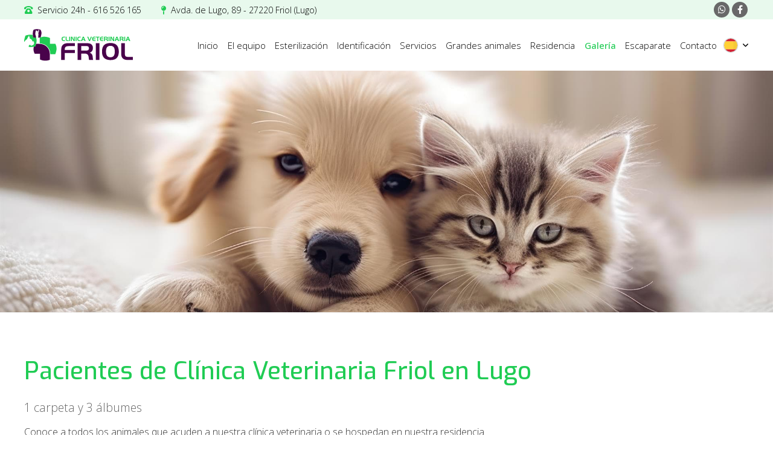

--- FILE ---
content_type: text/html; charset=utf-8
request_url: https://www.clinicaveterinariafriol.es/galerias.html
body_size: 7698
content:

<!DOCTYPE html>

<html lang="es">
<head>
    <!-- Metas comunes -->
    <title>
	Veterinarios en Lugo - Pacientes de Clínica Veterinaria Friol (1 carpeta y 3 álbumes)
</title><meta charset="UTF-8" /><meta name="viewport" content="width=device-width, initial-scale=1.0, maximum-scale=5" /><meta name="author" content="Páxinas Galegas" />

    <!-- Carga de favicon -->
    <link rel="icon" type="image/png" href="/images/favicon.png" sizes="96x96" />

    <!-- Pre-conexión con servidores externos para la solicitud de múltiples recursos -->
    <link rel="preconnect" href="https://ajax.googleapis.com/" /><link rel="dns-prefetch" href="https://ajax.googleapis.com/" /><link rel="preconnect" href="https://fonts.googleapis.com" /><link rel="preconnect" href="https://fonts.gstatic.com" crossorigin="" />
	

    <!-- Precarga de recursos CSS Comunes-->
    <link rel="preload" as="style" href="/css/normalize.css" /><link rel="preload" as="style" href="/css/main.css" /><link rel="preload" as="style" href="/css/header.css" /><link rel="preload" as="style" href="/css/footer.css" /><link rel="preload" as="style" href="/css/components.css" /><link rel="preload" as="style" href="/css/fontawesome.css" /><link rel="preload" as="style" href="https://fonts.googleapis.com/css2?family=Exo:wght@300;500&amp;family=Open+Sans:wght@300;500&amp;display=swap" />
	
    <!-- Precarga de recursos JS -->
    <link rel="preload" as="script" href="/js/base.js" /><link rel="preload" as="script" href="/js/header.js" />
   

    <!-- Recursos CSS (precargados) -->
    <link rel="stylesheet" href="/css/normalize.css" /><link rel="stylesheet" href="/css/main.css" /><link rel="stylesheet" href="/css/header.css" /><link rel="stylesheet" href="/css/footer.css" /><link rel="stylesheet" href="/css/components.css" /><link rel="stylesheet" href="/css/fontawesome.css" /><link href="https://fonts.googleapis.com/css2?family=Exo:wght@300;500&amp;family=Open+Sans:wght@300;500&amp;display=swap" rel="stylesheet" />

    <!-- Recursos JS con defer (preconectados). Se cargarán y ejecutarán en orden cuando el DOM esté listo -->
    <script defer src="https://ajax.googleapis.com/ajax/libs/jquery/3.5.1/jquery.min.js"></script>    

    <!-- Recursos JS con async. Se cargarán en cualquier orden y se ejecutarán a medida que estén disponibles -->
    <script async src="https://stats.administrarweb.es/Vcounter.js" data-empid="554545A"></script>
    <script async src="https://cookies.administrarweb.es/pgcookies.min.js" id="pgcookies" data-style="modern2" data-product="web"></script>

    

	<!-- Precarga de recursos CSS Comunes-->
    <link rel="preload" as="style" href="/css/portada5.css">
    <link rel="preload" as="style" href="/css/galeria.css">

    <!-- Recursos CSS (precargados) -->
	<link rel="stylesheet" href="/css/portada5.css">
	<link rel="stylesheet" href="/css/galeria.css">


	
	<script defer src="/js/base.js"></script>
	<script defer src="/js/header.js"></script>
	
<meta name="title" content="Veterinarios en Lugo - Pacientes de Clínica Veterinaria Friol" /><meta property="og:title" content="Veterinarios en Lugo - Pacientes de Clínica Veterinaria Friol (1 carpeta y 3 álbumes)" /><meta property="og:description" content="Conoce a todos los animales que acuden a nuestra clínica veterinaria o se hospedan en nuestra residencia 1 carpeta y 3 álbumes" /><meta property="og:url" content="https://www.clinicaveterinariafriol.es/galerias.html" /><meta property="og:locale" content="es_ES" /><link rel="canonical" href="https://www.clinicaveterinariafriol.es/galerias.html" /><meta name="description" content="Conoce a todos los animales que acuden a nuestra clínica veterinaria o se hospedan en nuestra residencia 1 carpeta y 3 álbumes" /></head>
<body>
    <form method="post" action="./galerias.html" id="formSiteMaster">
<div class="aspNetHidden">
<input type="hidden" name="__EVENTTARGET" id="__EVENTTARGET" value="" />
<input type="hidden" name="__EVENTARGUMENT" id="__EVENTARGUMENT" value="" />
<input type="hidden" name="__LASTFOCUS" id="__LASTFOCUS" value="" />
<input type="hidden" name="__VIEWSTATE" id="__VIEWSTATE" value="wOKLjbu6kABjrd5Z6Fq82MSzYBg7B3u0WdhnC6KGBs/11UqGIzArVS6SrxEZBPVDHP5sSBFFa+fIyCfstmBThGDnM4sTOSKoZpvNSeIZ5qa0QFrRIjdMM3OIKLn2CstxK2DYJLoZ3exxu24KylEmHDXWZWJsWhMVT46fOqid/uFIEo1bCHZLp4drKQpKMNWqHwQS3qkF8fqiPSndK7qaOAf7/F1178inwFqLjOnCd2N0v3W744WTZRacMWkXrmVXNXny1cQW6WwR4gdbCnKmJoC+3RIPT3oBRXBRre2MKaFc5h279YH26hhcS/KiRrcF3E7qacPa+Kl/zUnScLAw7g4dPE39mPhER2g7krcZbV/TwznrhhV0arn1AU2R6AaagXHqmmXHMIr35BUYMFE1znY86/nRmX7a2PRr8wR9cbc9hR1gmbo8FFOnOcEeQt2Wj8oijW/[base64]/JeXqz0LHedBm5MPhxOOFfOtHlx8ftIwhQ9tkYL/[base64]/fnPU9iF0bChaPn6Bbnjaonyl2JTVFNZqVTd49ei5W+EO3IuFwziAWkqzVMIfM3UemNCQCGF4qXuq3BaJ1Sni3Ld4dmd9jBoVBZIYXXkgHR+B1hZOEUZPDmOZOqW6yCV3v19KbCBXuK4s1xnRZHd3iCsUqHXyhpeCvSQoh3JnCbfH1VxokITF0M/gY9iRnTDQT+1BGCaK4pXoK3XoUmUbyL/McDPcMUq3WgMLPDeozLjo5+sm3v6D6PiYxUN+9ZRre2uE3fe6Rc+3TeDvrXLck0jrdXeApOxBPtpUhoLz5MymY8nbl11wMLN8gdNVS3+s" />
</div>

<script type="text/javascript">
//<![CDATA[
var theForm = document.forms['formSiteMaster'];
if (!theForm) {
    theForm = document.formSiteMaster;
}
function __doPostBack(eventTarget, eventArgument) {
    if (!theForm.onsubmit || (theForm.onsubmit() != false)) {
        theForm.__EVENTTARGET.value = eventTarget;
        theForm.__EVENTARGUMENT.value = eventArgument;
        theForm.submit();
    }
}
//]]>
</script>


<script src="/WebResource.axd?d=pynGkmcFUV13He1Qd6_TZG-pno94EFs-8h3FfyOXH93aVrLJ9CUGN36_dAjn-0J4oJB4E8GIa2Mooh9xRgFXrw2&amp;t=638901608248157332" type="text/javascript"></script>

<div class="aspNetHidden">

	<input type="hidden" name="__VIEWSTATEGENERATOR" id="__VIEWSTATEGENERATOR" value="D62CED3F" />
	<input type="hidden" name="__SCROLLPOSITIONX" id="__SCROLLPOSITIONX" value="0" />
	<input type="hidden" name="__SCROLLPOSITIONY" id="__SCROLLPOSITIONY" value="0" />
</div>
        

<header class="header header--sticky">
    <div class="header__overlay"></div>
    <div class="header__pre">
        <div class="header__pre-container container">
            <div class="header__pre-info1">

                <ul>
                    <li class="telefono"><a href="tel:616526165" title="Llamar a Clínica Veterinaria Friol"><i class="fa-solid fa-phone-rotary"></i><span>Servicio 24h - 616 526 165</span></a></li>
                    <li class="adress"><i class="fa-solid fa-map-pin"></i><span>Avda. de Lugo, 89 - 27220 Friol (Lugo)</span></li>
                </ul>
            </div>
            <div class="header__pre-info2">

                <div class="buttons buttons--bg">
                    <ul class="buttons__social">
                        <li class="whatsapp"><a href="https://api.whatsapp.com/send?phone=34616526165" target="_blank" rel="noreferrer noopener" title="Enviar Whatsapp a Clínica Veterinaria Friol"><i class="fa-brands fa-whatsapp fa-fw"></i></a></li>
                        <li class="facebook"><a href="https://www.facebook.com/people/Clinica-Veterinaria-Friol/100057419440265/" target="_blank" rel="noreferrer noopener" title="Ir al Facebook"><i class="fa-brands fa-facebook-f fa-fw"></i></a></li>
                    </ul>
                </div> 
            </div>
        </div>
    </div>
    <div class="header__container">
        <div class="header__container-inner container">
            <div class="header__logo">
                <a class="header__logo-link" href="/" title="Clínica Veterinaria Friol">
                    <img class="header__logo-img" src="/images/logo-clinica-veterinaria-friol.svg" alt="Clínica Veterinaria Friol"></a>
            </div>
            <div class="header__info">
                <nav class="nav nav--right">
                    <!--
                        <div class="nav__language">
                            <select onchange="location.href = this.value">
                                <option value="/" selected="">ES</option>
                                <option value="/gl/">GL</option>
                            </select>
                        </div>
                        -->
                    <ul class="nav__list">
                        <li class="nav__item"><a class="nav__link" href="/"><span class="nav__txt">Inicio</span></a></li>
                        <li class="nav__item"><a class="nav__link" href="/veterinarios-especialistas-lugo.aspx"><span class="nav__txt">El equipo</span></a></li>
                        <li class="nav__item"><a class="nav__link" href="/esterilizar-perro-gato-lugo.aspx"><span class="nav__txt">Esterilización</span></a></li>
                        <li class="nav__item"><a class="nav__link" href="/microchip-perro-gato-lugo.aspx"><span class="nav__txt">Identificación</span></a></li>
                        <li class="nav__item"><a class="nav__link" href="/servicios-veterinario-mascotas-lugo.aspx"><span class="nav__txt">Servicios</span></a></li>
                        <li class="nav__item"><a class="nav__link" href="/servicios-grandes-animales-lugo.aspx"><span class="nav__txt">Grandes animales</span></a></li>
                        <li class="nav__item"><a class="nav__link" href="/residencia-hotel-perros-lugo.aspx"><span class="nav__txt">Residencia</span></a></li>
                        <li class="nav__item"><a class="nav__link" href="/galerias.html" data-comp="galerias"><span class="nav__txt">Galería</span></a></li>
                        <li class="nav__item"><a class="nav__link" href="/escaparate.html" data-comp="escaparate"><span class="nav__txt">Escaparate</span></a></li>
                        <li class="nav__item"><a class="nav__link" href="/contacto-veterinario-lugo.aspx"><span class="nav__txt">Contacto</span></a></li>
                    </ul>
                    <div class="nav__info">

                        <div class="buttons ">
                            <ul class="buttons__phones ">
                                <li class="telefono full"><a href="tel:616526165" title="Llamar a Clínica Veterinaria Friol"><i class="fa-solid fa-phone-rotary"></i><span>616 526 165</span></a></li>

                            </ul>
                            <ul class="buttons__social">
                                <li class="whatsapp"><a href="https://api.whatsapp.com/send?phone=34616526165" target="_blank" rel="noreferrer noopener" title="Enviar Whatsapp a Clínica Veterinaria Friol"><i class="fa-brands fa-whatsapp fa-fw"></i></a></li>
                                <li class="facebook"><a href="https://www.facebook.com/people/Clinica-Veterinaria-Friol/100057419440265/" target="_blank" rel="noreferrer noopener" title="Ir al Facebook"><i class="fa-brands fa-facebook fa-fw"></i></a></li>
                            </ul>
                        </div>
                    </div>
                </nav>

                <div class="hamburger" tabindex="0">
                    <div class="bar top"></div>
                    <div class="bar middle"></div>
                    <div class="bar bottom"></div>
                </div>
                 <div class="header__language">
                    <div class="language">
                        <span>
                            <img src="/images/lang/es.svg"></span>
                    </div>
                    <div class="language__modal">
                        <div class="language__modal-inner">
                            <div class="language__modal-close"><i class="fa-light fa-xmark"></i></div>
                            <p class="language__modal-title">Selecciona tu idioma</p>
                            <ul class="language__modal-list">
                                <li class="selected"><a data-lang="es" href="/" title="Ver la página en español">Español</a></li>
                                <li><a data-lang="gl" href="gl/default.aspx" title="Ver la página en gallego">Galego</a></li>
                            </ul>
                        </div>
                    </div>
                </div>
            </div>
        </div>
    </div>
</header>

        
    
    <main>
         <section class="galeria-portada galeria-portada--small">	
			<div class="galeria-portada__img"><img loading="lazy" src="/images/galerias-friol.jpg" alt="Mascotas"/></div>
		</section>
		<section class="section section--comp">
			<div class="container">
                <div id="form1">
                   <div id="compgal" class="comp-galeria comp-galeria--estilo2">
                        <h1 class="title title--1 font--primary">
                            Pacientes de Clínica Veterinaria Friol en Lugo
                        </h1>
                        <div class="galeria__num">
                            1 carpeta y 3 álbumes
                        </div>
                        <div class="galeria__desc">
                            Conoce a todos los animales que acuden a nuestra clínica veterinaria o se hospedan en nuestra residencia
                        </div>
                        <div class="galeria__filter">
                            
<div class="galeria__search">
    <input name="ctl00$MainContent$buscadorga$txtSearch" type="text" id="txtSearch" data-noreg="true" placeholder="¿Qué estás buscando?" />
    <button onclick="__doPostBack('ctl00$MainContent$buscadorga$btSearch','')" id="btSearch" data-noreg="true"><i class="fa-light fa-magnifying-glass"></i><span>Buscar</span></button>
</div>

                            <div class="galeria__order" id="dvOrdenar">
                                <p id="spnOrden" class="spnOrden">ordenar por:</p>
                                <div class="select">
                                    <select name="ctl00$MainContent$ddlOdern" onchange="javascript:setTimeout(&#39;__doPostBack(\&#39;ctl00$MainContent$ddlOdern\&#39;,\&#39;\&#39;)&#39;, 0)" id="ddlOdern">
	<option value="0">m&#225;s antiguos primero</option>
	<option value="1">m&#225;s recientes primero</option>
	<option value="2">t&#237;tulo (ascendente)</option>
	<option value="3">t&#237;tulo (descendente)</option>
	<option value="4">p&#250;blicos primero</option>
	<option value="5">privados primero</option>
	<option value="6">carpetas primero</option>
	<option value="7">albumes primero</option>
	<option selected="selected" value="8">relevancia</option>

</select>
                                    <div class="select__arrow"></div>
                                </div>
                            </div>
                        </div>
                        
                        <section id="compgalcont" class="galeria__list-items">
                            
                                    <div class="galeria__item galeria__item--fold">
                                        
                                            <a href="animales-grandes_cg23216.html" class="galeria__item-img" title="imagen principal carpeta Animales grandes">
                                                <img loading="lazy" alt="" src='/images/comp/galnoimg.svg'>
                                                <span class="galeria__item-tipo"></span>
                                                <span class="galeria__item-lock"><i class="fas fa-lock"></i></span>
                                            </a>
                                            <div class="galeria__item-inner">
                                                <div class="galeria__item-info">
                                                    <h2 class="galeria__item-title" title="Animales grandes"><a href="animales-grandes_cg23216.html" class="color4">Animales grandes</a></h2>
                                                    <p class="galeria__item-num"><span class="num">0</span> <span class="tipo">álbumes</span></p>
                                                    <div class="galeria__item-desc"></div>
                                                </div>
                                            </div>
                                        
                                    </div>
                                
                                    <div class="galeria__item galeria__item--album">
                                        
                                            <a href="vacas_fg46760.html" class="galeria__item-img" title="imagen principal álbum Vacas">
                                                <img loading="lazy" alt="" src='imagen_img309727PICt3m4w640h480.jpg'>
                                                <span class="galeria__item-tipo"></span>
                                                <span class="galeria__item-lock"><i class="fas fa-lock"></i></span>
                                            </a>
                                            <div class="galeria__item-inner">
                                                <div class="galeria__item-info">
                                                    <h2 class="galeria__item-title" title="Vacas"><a href="vacas_fg46760.html" class="color4">Vacas</a></h2>
                                                    <p class="galeria__item-num"><span class="num">2</span> <span class="tipo">imágenes</span></p>
                                                    <div class="galeria__item-desc"></div>
                                                </div>
                                            </div>
                                        
                                    </div>
                                
                                    <div class="galeria__item galeria__item--album">
                                        
                                            <a href="caballos_fg46761.html" class="galeria__item-img" title="imagen principal álbum Caballos">
                                                <img loading="lazy" alt="" src='imagen_img309729PICt3m4w640h480.jpg'>
                                                <span class="galeria__item-tipo"></span>
                                                <span class="galeria__item-lock"><i class="fas fa-lock"></i></span>
                                            </a>
                                            <div class="galeria__item-inner">
                                                <div class="galeria__item-info">
                                                    <h2 class="galeria__item-title" title="Caballos"><a href="caballos_fg46761.html" class="color4">Caballos</a></h2>
                                                    <p class="galeria__item-num"><span class="num">1</span> <span class="tipo">imagen</span></p>
                                                    <div class="galeria__item-desc"></div>
                                                </div>
                                            </div>
                                        
                                    </div>
                                
                                    <div class="galeria__item galeria__item--album">
                                        
                                            <a href="cerdos_fg46762.html" class="galeria__item-img" title="imagen principal álbum Cerdos">
                                                <img loading="lazy" alt="" src='imagen_img309730PICt3m4w640h480.jpg'>
                                                <span class="galeria__item-tipo"></span>
                                                <span class="galeria__item-lock"><i class="fas fa-lock"></i></span>
                                            </a>
                                            <div class="galeria__item-inner">
                                                <div class="galeria__item-info">
                                                    <h2 class="galeria__item-title" title="Cerdos"><a href="cerdos_fg46762.html" class="color4">Cerdos</a></h2>
                                                    <p class="galeria__item-num"><span class="num">1</span> <span class="tipo">imagen</span></p>
                                                    <div class="galeria__item-desc"></div>
                                                </div>
                                            </div>
                                        
                                    </div>
                                
                        </section>

                        
                    </div>
                 </div>
			</div>
		</section>

    </main>

        

<div class="btnScroll">
    <ul>
        <li>
            <a href="tel:982375222" title="Llamar a Clínica Veterinaria Friol">
                <span class="btnScroll__ico btnScroll__ico--phone"><i class="fa-solid fa-phone"></i></span><span class="btnScroll__txt">982 375 222 </span>
            </a>
        </li>
        <li>
            <a href="tel:616526165" title="Llamar a Clínica Veterinaria Friol">
                <span class="btnScroll__ico btnScroll__ico--phone2"><i class="fa-solid fa-mobile"></i></span><span class="btnScroll__txt">616 526 165</span>
            </a>
        </li>
        <li>
            <a href="https://api.whatsapp.com/send?phone=34616526165" title="Enviar Whatsapp a Clínica Veterinaria Friol" target="_blank" rel="noreferrer noopener">
                <span class="btnScroll__ico btnScroll__ico--whatsapp"><i class="fa-brands fa-whatsapp"></i></span><span class="btnScroll__txt">Whatsapp</span>
            </a>
        </li>
        <li>
            <a href="https://www.facebook.com/people/Clinica-Veterinaria-Friol/100057419440265/" title="facebook" target="_blank" rel="noreferrer noopener">
                <span class="btnScroll__ico btnScroll__ico--fb"><i class="fa-brands fa-facebook-f"></i></span><span class="btnScroll__txt">Facebook</span>
            </a>
        </li>
    </ul>
</div>
<footer class="footer">
    <div class="footer__info1">
        <div class="footer__inner container">
            <p class="footer__title title title--2">Clínica Veterinaria Friol y Residencia Gadoupas en Lugo</p>
            <p>Amplio abanico de servicios de asistencia sanitaria y residencia para tus mascotas. Somos un equipo multidisciplinar que trabaja diariamente para conseguir los mejores resultados clínicos para tus mascotas y animales. Muchos años de experiencia en el sector.</p>
            <ul class="footer__list">
                <li><i class="fas fa-map-marker-alt"></i><span>Avda. de Lugo, 89 - 27220 Friol (Lugo)</span> </li>
                <li><i class="fas fa-phone-square-alt"></i>
                    <span>
                        <a href="tel:982375222" title="Llamar a Clínica Veterinaria Friol">982 375 222</a> - 
                        <a href="tel:616526165" title="Llamar a Clínica Veterinaria Friol">616 526 165</a>  
                        <a class="button button--s button--ico button--whatsapp" href="https://api.whatsapp.com/send?phone=34616526165" target="_blank" rel="noreferrer noopener" title="Enviar Whatsapp a Clínica Veterinaria Friol"><i class="fa-brands fa-whatsapp fa-fw"></i></a>
                    </span>
                </li>
                <li><i class="fas fa-envelope"></i><span>info@clinicaveterinariafriol.es</span> </li>
            </ul>
        </div>
    </div>
    <div class="footer__info2">
        <div class="footer__inner container">
            <div class="footer__legal"><a href="aviso-legal.aspx" title="Ir al Aviso legal" class="block">Aviso legal</a> - <a href="politica-privacidad-cookies.aspx" title="Ir a la Política de privacidad y cookies" class="block">Política de privacidad y cookies</a>  - <a href="http://wcpanel.administrarweb.es/login.aspx?empId=554545A" rel="noreferrer noopener" title="Acceder al área interna" target="_blank">Área Interna</a></div>
            <div class="footer__paxinas"><a href="https://www.paxinasgalegas.es/veterinarios-y-clinicas-veterinarias-friol-503ep_116ay.html" title="Veterinarios en Friol - Páxinas Galegas" target="_blank">© Páxinas Galegas</a> </div>
        </div>
    </div>
</footer>
  
        

    

    

<script type="text/javascript">
//<![CDATA[

theForm.oldSubmit = theForm.submit;
theForm.submit = WebForm_SaveScrollPositionSubmit;

theForm.oldOnSubmit = theForm.onsubmit;
theForm.onsubmit = WebForm_SaveScrollPositionOnSubmit;
//]]>
</script>
</form>
	<div class="go-top" title="Subir al inicio"><i class="fa-solid fa-angle-up"></i></div>
     <!-- Rich Snippets -->
    <script type="application/ld+json"> {
    "@context" : "http://schema.org",
    "@type" : "Organization",
    "address" : {
    "@type": "PostalAddress",
    "addressLocality": "Friol",
    "addressRegion": "Lugo",
    "postalCode": "27220",
    "streetAddress": "Avda. de Lugo, 89" },
    "name":"Clínica Veterinaria Friol",
    "logo":"https://www.clinicaveterinariafriol.es/images/logo-clinica-veterinaria-friol.jpg",
    "url":"https://www.clinicaveterinariafriol.es/galerias.html",
    "email":"info@clinicaveterinariafriol.es",
    "telephone":"982375222"
    }
    </script>
</body>
</html>


--- FILE ---
content_type: text/css
request_url: https://www.clinicaveterinariafriol.es/css/header.css
body_size: 3441
content:
.language{display:flex;align-items:center;justify-content:center;cursor:pointer}.language img{width:22px;display:block;box-shadow:0 0 2px rgb(0 0 0 / 70%);border-radius:50%}.language:after{content:'\f107';font-weight:900;font-size:12px;font-family:var(--awesome);margin-left:8px}.language__modal{transform:translateY(-120vh);opacity:0;visibility:hidden;z-index:12;transition:opacity 400ms ease,visibility 0ms 400ms;position:fixed;left:0;top:0;width:100%;height:100%;display:flex;flex-direction:column;justify-content:center;align-items:center;background:rgba(0,0,0,0.75);backdrop-filter:blur(4px);padding:var(--padding-h)}.language__modal--active{opacity:1;visibility:visible;transform:translateY(0);border-radius:var(--radius1);transition:opacity 400ms ease}.language__modal-inner{text-align:left;padding:min(var(--padding-h),2rem);background:#fff;max-width:400px;position:relative;border-radius:var(--radius1)}.language__modal-title{font-size:20px;margin:0 0 1rem;line-height:1.4em;font-weight:var(--bold1)}.language__modal-list{list-style:none}.language__modal-close{position:absolute;top:0;transform:translateY(-100%);right:0;width:22px;color:#fff;height:40px;display:flex;font-size:30px;cursor:pointer;align-items:center;justify-content:center}.language__modal-list li:not(:last-child){margin-bottom:8px}.language__modal-list a{text-decoration:none;padding:.5rem 1rem;display:block;color:inherit}.language__modal-list .selected a{background:var(--primary);color:var(--primary-invert);border-radius:var(--radius1)}.language__modal-list .selected a:before{content:'\f00c';font-weight:900;font-family:var(--awesome);margin-right:8px}.language__modal-list li:hover{color:var(--primary)}.header{color:#000;background:#fff}.header__pre{background:var(--light);padding:2px var(--padding-h)}.header__pre-container{display:flex;align-items:center;justify-content:center}.header__pre-info1{font-size:.9rem;line-height:1.2em}.header__pre-info1 ul{list-style:none;display:flex}.header__pre-info1 li{margin-right:2rem}.header__pre-info1 li.adress{display:none}.header__pre-info1 li i{margin-right:.5rem;color:var(--primary)}.header__pre-info2{display:none}.header__container{padding:8px var(--padding-h)}.header--fixed{position:fixed;width:100%;color:#fff;top:0;left:0;z-index:3;background:rgba(255,255,255,0);transition:background 300ms ease}.header--fixed.--is-active{box-shadow:0 1px 6px rgba(0,0,0,0.3);color:#000;background:rgba(255,255,255,1)}.header--sticky{position:sticky;position:-webkit-sticky;top:0;left:0;z-index:3}.header--sticky.--is-active{box-shadow:0 0 6px rgba(0,0,0,0.15)}.header--sticky.--is-active .header__logo{max-width:calc(var(--width-logo) - 25px)}.header--pinned{position:fixed;width:100%;top:0;left:0;box-shadow:0 1px 6px rgba(0,0,0,0.3);z-index:3;transition:all 250ms ease}.header--pinned.--not-active{transform:translateY(-100%)}.header--pinned.--is-active{transform:translateY(0)}.header__overlay{position:fixed;width:0;height:100%;z-index:9;right:0;top:0;background:rgba(0,0,0,0);transition:background 300ms ease}.header__overlay--is-active{background:rgba(0,0,0,0.6);width:100%}.header__container-inner{display:flex;align-items:center;justify-content:space-between}.header__logo{max-width:var(--width-logo);width:100%;transition:max-width 300ms ease}.header--fixed:not(.--is-active) .header__logo img{content:url(/images/logo-clinica-veterinaria-friol.svg)}.header--fixed.--is-active .header__logo{max-width:calc(var(--width-logo) - 25px)}.header__logo-link{display:block}.header__logo-img{display:block;width:100%}.header__info{text-align:right;display:flex;align-items:center}.header__info-inner{display:flex;align-items:center;color:#666;justify-content:flex-end}.header--fixed .header__info-inner{color:#fff}.header.--is-active .header__info-inner{color:#666}.header__info-txt{display:none;margin-right:16px}@media only screen and (min-width:1201px){.header__container{padding:16px var(--padding-h)}.header__pre{display:block}.header__info--row{flex-direction:row-reverse}.header__info--row .header__info-inner{margin-left:30px}.header__info--column{flex-direction:column;align-items:flex-end}.header__pre-container{justify-content:space-between}.header__pre-info1 li.adress{display:inline}.header__pre-info2{display:flex}.header__info-txt{display:block}.header__language{margin-left:12px}.header__info-inner{margin-bottom:8px}}.nav__list{list-style:none}.nav__link{display:block;color:currentColor;text-decoration:none;font-size:15px}.nav__submenu{list-style:none}.nav__submenu .nav__link{padding:.6rem 1rem;color:#333}.nav__info{padding:1rem;color:#fff;text-align:center}.nav__info .buttons li{margin:0 8px}.nav__info .buttons a{opacity:0;-webkit-transition:opacity 1s ease;transition:opacity 1s ease}.nav__info .buttons__social a{font-size:1.75rem;width:34px;height:34px;min-height:34px}.nav__info .buttons__phones a{font-size:1.25rem}.nav__info .buttons ul{flex-wrap:wrap}.nav__info .buttons{display:flex;flex-direction:column;align-items:center;justify-content:center}.nav__info .buttons ul:not(:first-child){margin-top:.5rem}@media only screen and (max-width:1200px){.nav{position:fixed;top:0;left:0;height:100%;width:100%;overflow:auto;z-index:10;justify-content:center;background-color:var(--primary);display:flex;flex-direction:column;width:100%;align-items:center;opacity:0;visibility:hidden}.nav--is-active{opacity:1;visibility:visible;-webkit-transition:visibility .3s ease,opacity .3s ease;transition:visibility .3s ease,opacity .3s ease}.nav--is-active .nav__link{opacity:1;-webkit-transform:translateY(0);transform:translateY(0)}.nav--is-active .nav__info .buttons a{opacity:1}.nav__language{padding:.5rem}.nav__list{display:flex;flex-direction:column;padding:1rem 0;min-width:300px;max-height:80vh;overflow:hidden;overflow-y:auto}.nav__item{text-align:center}.nav__item--selected>.nav__link{color:var(--secondary)}.nav__item--has-sub>a{position:relative;display:inline-flex;align-items:center;justify-content:center}.nav__item--has-sub>a .nav__down{margin-left:1rem;font-size:.9em;position:absolute;right:0;top:50%;transform:translate(100%,-50%)}.--rotate:before{content:'\f068'!important}.nav__link{padding:.75rem 1rem;color:#fff;font-size:var(--font-m);font-weight:var(--bold1);line-height:1.4em;opacity:0;-webkit-transform:translateY(-80px);transform:translateY(-80px);-webkit-transition:opacity .6s .14s ease,transform .44s .14s ease,color .2s linear;transition:opacity .6s .14s ease,transform .44s .14s ease,color .2s linear;letter-spacing:1px}.nav__submenu:not(.nav__submenu--is-active){display:none}.nav__submenu .nav__item{border:0}.nav__submenu .nav__link{font-size:var(--font-s);line-height:1.2em;color:#fff;opacity:.7}}@media only screen and (min-width:1201px){.nav__list{display:flex}.nav__item{margin-left:.95rem}.nav__item:hover>.nav__link{color:var(--primary)}.nav__item--selected>.nav__link{font-weight:var(--bold1);color:var(--primary)}.header--fixed.--is-active .nav__item--selected>.nav__link{color:var(--primary)}.nav__item--has-sub{position:relative}.nav__item--has-sub .nav__submenu{visibility:hidden;opacity:0;position:absolute;z-index:3;transform:translateY(20%);box-shadow:0 0 4px rgba(0,0,0,0.3);left:0;top:100%;background:#fff;text-align:left;min-width:180px;transition:transform 400ms ease,opacity 400ms ease,visibility 0s ease 400ms}.nav__item--has-sub:hover .nav__submenu,.nav__item--has-sub:has(a:focus) .nav__submenu{visibility:visible;opacity:1;transform:translateY(0%);transition:transform 400ms ease,opacity 400ms ease}.nav__item--has-sub .nav__item{margin:0;border-bottom:1px solid #eee}.nav__item--has-sub .nav__item:hover>.nav__link{background:#eee}.nav__link .nav__down{margin-left:.5rem;display:inline-block}.nav__info{display:none}}.hamburger{cursor:pointer;margin-right:12px;padding:8px 4px}.hamburger .bar{display:block;height:2px;width:32px;background:currentColor;transition:transform 300ms ease}.header--fixed .hamburger .bar{background:currentColor}.hamburger .bar.middle{margin:8px auto}.header--sticky .hamburger--is-active .bar{background:#fff}.hamburger--is-active .top{transform:translateY(9px) rotateZ(45deg)}.hamburger--is-active .bottom{transform:translateY(-11px) rotateZ(-45deg)}.hamburger--is-active .middle{width:0}.nav--is-active+.hamburger--is-active{z-index:11}@media only screen and (min-width:1201px){.hamburger{display:none}}.buttons{display:flex;align-items:center}.buttons ul{list-style:none;display:flex;align-items:center}.buttons li{display:inline-block;margin:1px 2px}.buttons a{display:flex;align-items:center;justify-content:center;width:28px;color:currentColor;min-height:28px;text-decoration:none}.buttons__phones li span{display:none;white-space:nowrap}.buttons__phones .full a{width:auto;padding:.2rem .5rem}.buttons__phones .full span{display:block;margin-left:4px}.buttons--bg li{border-radius:50%}.buttons--bg li,.nav .buttons--bg li{background:#686868;border:0}.buttons--bg a{width:36px;height:36px;min-height:36px}.buttons--bg a,.buttons--bg a[href^="tel:"]{color:#fff}.buttons--fixed{transition:bottom 300ms ease,transform 300ms ease;position:fixed;bottom:2px;right:0;z-index:1;display:none}.buttons--fixed ul{flex-direction:column;align-items:initial}.buttons--fixed li{margin:2px 0;display:flex;border-radius:var(--radius1) 0 0 var(--radius1);background:var(--primary);color:#fff;border:0;box-shadow:0 0 12px rgba(0,0,0,0.1)}.buttons--fixed .whatsapp{background:var(--color-wa)}.buttons--fixed .whatsapp i{color:var(--color-wa)}.buttons--fixed a{width:auto;height:auto;flex:1;border-radius:0;border:0}.buttons--fixed .etiq{display:block;font-size:.8em;line-height:1.2em}.buttons.buttons--fixed .etiq+span{margin-left:0}.buttons--fixed li a>span{display:block;line-height:100%;margin-left:.5rem;flex:1;padding:.25rem .75rem .25rem 0}.buttons--fixed li:not(.full) a>span{display:none}.buttons--fixed i{height:42px;width:48px;font-size:1.125rem;margin:1px;display:flex;align-items:center;justify-content:center;background:#fff;color:var(--primary);border-radius:var(--radius1) 0 0 var(--radius1)}.buttons--fixed li.full i{height:42px;width:42px}@media only screen and (min-width:768px){.buttons__phones li a{width:auto;height:auto;padding:.2rem .5rem}.buttons__phones li span{display:block;margin-left:4px}.buttons__phones .full a{height:auto}.buttons__phones .full a{height:auto}.buttons--fixed{position:fixed;bottom:50%!important;transform:translateY(50%)}.buttons--fixed i{height:46px;width:46px;font-size:1.25rem}.buttons--fixed a{font-size:1.125rem;line-height:100%}.buttons--fixed li a>span{margin-left:.75rem;padding:.25rem 1rem .25rem 0}.buttons--fixed li:not(.full) a>span{display:block}.buttons--bg a{width:26px;height:26px;min-height:26px;font-size:.9rem}}

--- FILE ---
content_type: text/css
request_url: https://www.clinicaveterinariafriol.es/css/fontawesome.css
body_size: -361
content:
@import"fontawesome/fontawesome.min.css";@import"fontawesome/solid.min.css";@import"fontawesome/light.min.css";@import"fontawesome/brands.min.css";@import"fontawesome/regular.min.css";@import"fontawesome/v5-font-face.min.css";

--- FILE ---
content_type: text/css
request_url: https://www.clinicaveterinariafriol.es/css/portada5.css
body_size: 735
content:
.swiper-creative .swiper-slide-visible.swiper-slide-active{pointer-events:all}.swiper-creative .swiper-slide{pointer-events:none}.galeria-portada{position:relative}.galeria-portada:not(.sw) .swiper-lazy-preloader{display:none}.galeria-portada>div{overflow:hidden}.galeria-portada .galeria-portada__overlink{display:block;text-decoration:none;color:inherit}.galeria-portada .galeria-portada__overlink[href=""]{pointer-events:none}.galeria-portada .galeria-portada__img{height:80vh;position:relative;overflow:hidden;position:relative;min-height:420px;background-image:none !important}.galeria-portada.galeria-portada--small .galeria-portada__img{height:30vh;min-height:220px}.galeria-portada.galeria-portada--small .galeria-portada__img:before{display:none}.galeria-portada .galeria-portada__img:before{content:"";width:100%;height:100%;position:absolute;top:0;left:0;background:linear-gradient(to top,rgba(255,255,255,.6) 50%,rgba(255,255,255,.2));z-index:1}.galeria-portada .galeria-portada__item{position:relative}.galeria-portada .galeria-portada__img img{display:block;width:100%;height:100%;object-fit:cover;position:absolute}.galeria-portada .galeria-portada__inner{display:flex;width:100%;position:absolute;z-index:2;top:50%;left:50%;transform:translate(-50%,-50%);display:flex;align-items:flex-end;height:100%;justify-content:flex-start;text-align:left;padding:var(--padding-v) var(--padding-h) calc(var(--padding-v)*2);max-width:var(--max-width)}.galeria-portada.galeria-portada--small .galeria-portada__inner{padding:var(--padding-v) var(--padding-h)}.galeria-portada .galeria-portada__info{width:100%}.galeria-portada .galeria-portada__title{order:2;margin:0 0 1em}.galeria-portada .galeria-portada__title:last-child{margin:0}.galeria-portada .galeria-portada__desc:not(:last-child){margin:0 0 1.25em}.galeria-portada .galeria-portada__link a:after{content:'';font-family:'Font Awesome 6 Pro';font-weight:300;margin-left:.5rem}.galeria-portada .galeria-portada__title .title{font-family:var(--font1);font-weight:var(--bold2);font-size:var(--font-3xl)}.galeria-portada .swiper-button-prev:after,.galeria-portada .swiper-button-next:after{display:none}.galeria-portada .swiper-button-next,.galeria-portada .swiper-button-prev{background-image:none !important;display:flex;align-items:center;justify-content:center;color:#fff;text-shadow:0 1px 4px rgba(0,0,0,.3);font-size:24px;line-height:100%;height:32px;width:32px;display:none}.galeria-portada .swiper-button-prev:before{content:"";font-family:"Font Awesome 6 Pro";font-weight:900}.galeria-portada .swiper-button-next:before{content:"";font-family:"Font Awesome 6 Pro";font-weight:900}.galeria-portada .swiper-pagination-bullet{width:10px;display:none;height:10px;transition:width 300ms ease}.galeria-portada .swiper-pagination-bullet:not(.swiper-pagination-bullet-active){background:#fff;opacity:.7;transform:scale(1)}.galeria-portada .swiper-pagination-bullet.swiper-pagination-bullet-active{width:20px;border-radius:30px}.galeria-portada .swiper-pagination-bullets{bottom:calc(var(--padding-h)/2) !important;line-height:var(--line-height)}@media screen and (min-width:821px){.galeria-portada .galeria-portada__img{height:80vh;min-height:600px}.galeria-portada.galeria-portada--small .galeria-portada__img{height:40vh;min-height:400px}.galeria-portada .galeria-portada__inner{align-items:center;max-width:calc(var(--max-width) + calc(var(--padding-h)*2))}.galeria-portada .galeria-portada__info{max-width:50%}.galeria-portada .galeria-portada__img:before{background:linear-gradient(to right,rgba(255,255,255,.75),rgba(255,255,255,.2))}.galeria-portada .swiper-button-next,.galeria-portada .swiper-button-prev{font-size:30px}.galeria-portada .galeria-portada__desc{font-size:1rem;line-height:1.4em}}

--- FILE ---
content_type: text/css
request_url: https://www.clinicaveterinariafriol.es/css/galeria.css
body_size: 4889
content:
:root{--padd-inner:.85rem}.comp-galeria input,.comp-galeria textarea,.comp-galeria button,.comp-galeria select{border-radius:0;box-shadow:none;border:0;-webkit-appearance:none;-moz-appearance:none;appearance:none}@media screen and (min-width:600px){:root{--padd-inner:1rem}}.comp-galeria{font-size:var(--font-size);line-height:var(--line-height)}.galeria__desc{margin:0 0 1.5rem}.galeria__num{font-size:var(--font-s);opacity:.75;margin:0 0 1rem}galeria__desc{margin:0 0 .1rem}.galeria__filter{display:flex;flex-direction:column;margin:0 0 1.5rem;align-items:center}@media screen and (min-width:600px){.galeria__filter{display:flex;flex-direction:row;justify-content:space-between}}.galeria__order{display:flex;align-items:center;width:100%}.galeria__order .select{width:100%}@media screen and (min-width:600px){.galeria__order{display:flex;justify-content:space-between;width:auto;margin:0 0 0 1rem}.galeria__order .select{width:auto}.galeria__order .select{max-width:220px}}.galeria__order p{margin:0 .5rem 0 0;flex-shrink:0;font-size:.95rem}.galeria__search{display:flex;width:100%;margin-bottom:1rem}@media screen and (min-width:600px){.galeria__search{max-width:280px;margin:0}}.galeria__search input{background:#f0f0f0;padding:4px 12px;border-radius:4px 0 0 4px;width:100%;outline:0;border:0;min-height:42px}.galeria__search input:focus{background:#f5f5f5}.galeria__search input::placeholder{font-style:italic}.galeria__search button{background:#333;color:#fff;padding:4px 12px;border-radius:0 4px 4px 0;flex-shrink:0;line-height:28px;border:0;min-height:42px;font-size:18px}.galeria__search button span{display:none}.comp-galeria .select{position:relative}.comp-galeria .select select{display:inline-block;font-size:.95rem;min-height:42px;width:100%;padding:8px 20px 8px 8px;cursor:pointer;border-radius:4px;outline:0;background:#fff;border:1px solid rgba(0,0,0,.1);line-height:var(--line-height)}.comp-galeria .select select::-ms-expand{display:none}.comp-galeria .select select:hover,.select select:focus{background:#f5f5f5}.comp-galeria .select select:disabled{pointer-events:none;opacity:.5}.comp-galeria .select__arrow{position:absolute;right:20px;width:0;height:22px;pointer-events:none;top:50%;transform:translateY(-50%)}.comp-galeria .select__arrow:after{content:"";font-family:var(--awesome);font-weight:900;font-size:16px}.comp-galeria .select select:hover~.select__arrow,.select select:focus~.select__arrow{border-top-color:#000}.comp-galeria .select select:disabled~.select__arrow{border-top-color:#ccc}.galeria__list-items{display:grid;grid-template-columns:1fr;grid-gap:16px;margin-bottom:2rem}@media screen and (min-width:600px){.galeria__list-items{grid-gap:16px;grid-template-columns:1fr 1fr}}@media screen and (min-width:1024px){.galeria__list-items{grid-gap:16px;grid-template-columns:1fr 1fr 1fr}}.galeria__item{background-image:none!important;position:relative;display:flex;flex-direction:column;overflow:hidden}.galeria__item-img{position:relative}.galeria__item-img img{display:block;width:100%;transform:scale(1);transition:transform 600ms ease}.galeria__item:hover img{transform:scale(1.1)}.galeria__item-inner{flex:1}.galeria__item a{text-decoration:none;color:inherit;display:block;overflow:hidden}.galeria__item-title{font-weight:var(--bold1);font-size:1.2rem;display:-webkit-box;-webkit-box-orient:vertical;overflow:hidden;-webkit-line-clamp:2;word-break:break-word}.galeria__item-title:not(:last-child){margin:0 0 .5rem}.galeria__item-num{margin:0 0 .5rem;opacity:.8;display:flex}.galeria__item-num span:last-child{margin-left:4px}.comp-galeria .galeria__item-num span:first-child:empty,.comp-galeria .galeria__item-num span:last-child:empty{display:none}.galeria__item-desc{font-size:.95rem;line-height:var(--line-height);margin:0;display:-webkit-box;-webkit-box-orient:vertical;overflow:hidden;-webkit-line-clamp:3;word-break:break-word}.galeria__item-desc p{margin:0}.galeria__item--fold .galeria__item-tipo,.galeria__item--album .galeria__item-tipo{text-align:center;position:absolute;left:0;top:0;width:0;height:0;z-index:1;text-decoration:none;color:#fff}.galeria__item--fold .galeria__item-tipo:after,.galeria__item--album .galeria__item-tipo:after{font-family:var(--awesome);font-weight:900;font-size:22px;line-height:100%;display:block}.galeria__item--fold .galeria__item-tipo:after{content:''}.galeria__item--album .galeria__item-tipo:after{content:''}.galeria__item--img .galeria__item-tipo:after{content:"";font-family:var(--awesome);position:absolute;font-size:18px;color:#fff;width:36px;height:36px;bottom:8px;right:8px;display:flex;align-items:center;justify-content:center;background:rgba(0,0,0,.5);border-radius:50%}.galeria__item-lock{display:none}.galeria__item--lock .galeria__item-lock{position:absolute;width:36px;height:36px;text-align:center;line-height:36px;right:8px;top:8px;z-index:1;background:rgba(255,255,255,.7);display:flex;align-items:center;justify-content:center;border-radius:50%}.comp-galeria--estilo1 .galeria__item-inner{padding:var(--padd-inner);background:#f5f5f5}.comp-galeria--estilo1 .galeria__item--fold .galeria__item-tipo,.comp-galeria--estilo1 .galeria__item--album .galeria__item-tipo{border-style:solid;border-width:70px 70px 0 0;border-color:var(--primary) transparent transparent transparent}.comp-galeria--estilo1 .galeria__item--fold .galeria__item-tipo:after,.comp-galeria--estilo1 .galeria__item--album .galeria__item-tipo:after{width:44px;text-align:center;transform:translateY(calc(-100% - 38px))}.comp-galeria--estilo2 .galeria__item--fold .galeria__item-tipo,.comp-galeria--estilo2 .galeria__item--album .galeria__item-tipo{width:38px;height:38px;border-radius:0 0 12px 0;display:flex;align-items:center;justify-content:center;background:var(--primary)}.comp-galeria--estilo2 .galeria__item--fold .galeria__item-tipo:after,.comp-galeria--estilo2 .galeria__item--album .galeria__item-tipo:after{font-size:20px}.comp-galeria--estilo2 .galeria__item-num{position:absolute;top:28px;left:28px;opacity:1;margin:0;z-index:1}.comp-galeria--estilo2 .galeria__item-num .num:not(:empty){width:18px;height:18px;font-size:12px;display:flex;align-items:center;justify-content:center;background:#fff;border-radius:50%}.comp-galeria--estilo2 .galeria__item-num .tipo{display:none}.comp-galeria--estilo2 .galeria__item-desc{display:none}.comp-galeria--estilo2 .galeria__item-img{border-radius:var(--radius1);overflow:hidden}.comp-galeria--estilo2 .galeria__item-info{text-align:center}.comp-galeria--estilo2 .galeria__item-title{text-align:center;padding:.5em .8em;min-width:50%;transform:translateY(-50%);margin:0;display:inline-block;background:#fff;border-radius:var(--radius1);box-shadow:rgba(50,50,93,.2) 0 6px 12px -2px,rgba(0,0,0,.25) 0 3px 7px -3px;max-width:calc(100% - calc(var(--padd-inner)*2))}.comp-galeria--estilo2 .galeria__item--img .galeria__item-tipo:after{bottom:inherit;top:8px}.comp-galeria--estilo3.galeria__list-items{grid-gap:4px}.comp-galeria--estilo3 .galeria__item--fold .galeria__item-tipo,.comp-galeria--estilo3 .galeria__item--album .galeria__item-tipo{width:38px;height:38px;display:flex;left:4px;top:4px;align-items:center;justify-content:center;background:var(--primary);z-index:2}.comp-galeria--estilo3 .galeria__item--fold .galeria__item-tipo:after,.comp-galeria--estilo3 .galeria__item--album .galeria__item-tipo:after{font-size:20px}.comp-galeria--estilo3 .galeria__item-num{position:absolute;top:0;left:34px;opacity:1;margin:0;z-index:2}.comp-galeria--estilo3 .galeria__item-num .num:not(:empty){width:18px;height:18px;font-size:12px;display:flex;align-items:center;justify-content:center;background:#fff;border-radius:50%}.comp-galeria--estilo3 .galeria__item-num .tipo{display:none}.comp-galeria--estilo3 .galeria__item-desc{display:none}.comp-galeria--estilo3 .galeria__item-title{margin:0}.comp-galeria--estilo3 .galeria__item-title a{position:absolute;left:0;top:0;width:100%;height:100%;z-index:1;background:rgba(0,0,0,.5);display:flex;color:#fff;text-align:center;padding:.8rem;align-items:center;justify-content:center}.comp-galeria--estilo3 .galeria__item:hover a{opacity:1}@media screen and (min-width:1025px){.comp-galeria--estilo3 .galeria__item--fold .galeria__item-tipo,.comp-galeria--estilo3 .galeria__item--album .galeria__item-tipo{z-index:1}.comp-galeria--estilo3 .galeria__item-title a{opacity:0;transition:opacity 300ms ease;background:rgba(0,0,0,.75);z-index:2}.comp-galeria--estilo3 .galeria__item:hover a{opacity:1}.comp-galeria--estilo3 .galeria__item-num{z-index:1}}.comp-galeria--estilo4 .galeria__list-items{grid-template-columns:1fr}.comp-galeria--estilo4 .galeria__item{flex-direction:row;border-radius:var(--radius1);overflow:hidden}.comp-galeria--estilo4 .galeria__item-img{width:40%}.comp-galeria--estilo4 .galeria__item-img img{height:100%;min-height:125px;object-fit:cover}.comp-galeria--estilo4 .galeria__item-inner{width:60%;padding:var(--padd-inner);background:#f5f5f5}.comp-galeria--estilo4 .galeria__item-desc{display:none}.comp-galeria--estilo4 .galeria__item-num span{background:#fff;border-radius:30px;display:inline-block;font-size:.9rem;box-shadow:0 1px 3px rgba(0,0,0,.05);padding:.25rem .6rem}.comp-galeria--estilo4 .galeria__item-num span:first-child{background:#fff;border-radius:30px 0 0 30px;display:inline;font-size:.9rem;box-shadow:0 1px 3px rgba(0,0,0,.05);padding:.25rem .6rem;padding-right:0}.comp-galeria--estilo4 .galeria__item-num span:last-child{background:#fff;border-radius:0 30px 30px 0;display:inline;font-size:.9rem;box-shadow:0 1px 3px rgba(0,0,0,.05);padding:.25rem .6rem;padding-left:4px;margin:0}@media screen and (min-width:600px){.comp-galeria--estilo4 .galeria__item-desc{display:-webkit-box;-webkit-line-clamp:4}}@media screen and (min-width:1024px){.comp-galeria--estilo4 .galeria__list-items{grid-template-columns:1fr 1fr}}.comp-galeria--estilo4 .galeria__item--fold .galeria__item-tipo,.comp-galeria--estilo4 .galeria__item--album .galeria__item-tipo{width:32px;height:32px;display:flex;align-items:center;border-radius:0 0 var(--radius1) 0;justify-content:center;background:var(--primary);z-index:2}.comp-galeria--estilo4 .galeria__item--fold .galeria__item-tipo:after,.comp-galeria--estilo4 .galeria__item--album .galeria__item-tipo:after{font-size:18px}.comp-galeria--estilo4 .galeria__item--img .galeria__item-img{width:100%}.comp-galeria--estilo4 .galeria__item--img .galeria__item-inner{display:none}.galeria__list-images{display:grid;grid-gap:8px;grid-template-columns:1fr 1fr}@media screen and (min-width:600px){.galeria__list-images{grid-template-columns:1fr 1fr 1fr 1fr}}.galeria__image{display:block;text-decoration:none;color:inherit;position:relative;overflow:hidden}.galeria__image img{display:block;width:100%;transform:scale(1);transition:transform 400ms ease}.galeria__image:after{content:'';color:#fff;font-size:22px;font-weight:300;font-family:var(--awesome);position:absolute;height:100%;width:100%;left:0;top:0;display:flex;align-items:center;justify-content:center;opacity:0;background:rgba(0,0,0,.5);transition:opacity 600ms ease}.galeria__image:hover:after{opacity:1}.galeria__image:hover img{transform:scale(1.1)}.galeria__image-desc{display:block;background:rgba(0,0,0,.8);bottom:0;transform:translateY(-100%);opacity:0;color:#fff;font-size:.8rem;max-height:100%;z-index:1;position:absolute;width:100%;transition:all 400ms ease-out}.galeria__image-desc .t:not(:empty){display:block;font-weight:var(--bold1);font-size:12px;line-height:140%;padding:0 8px;margin:6px 0;display:-webkit-box;-webkit-box-orient:vertical;overflow:hidden;-webkit-line-clamp:2;word-break:break-word}.galeria__image-desc .t:empty,.galeria__image-desc .d:empty{height:0;margin:0}.galeria__image-desc .d:not(:empty){display:block;font-size:11px;padding:0 8px;margin:-4px 0 6px;line-height:140%;display:-webkit-box;-webkit-box-orient:vertical;overflow:hidden;-webkit-line-clamp:3;word-break:break-word}.galeria__image:hover .galeria__image-desc,.galeria__item :hover .galeria__image-desc{transform:translateY(0);opacity:1}.galeria-widtet--mosaico1 .galeria__list-images,.galeria-widtet--mosaico2 .galeria__list-images,.galeria-widtet--mosaico3 .galeria__list-images{display:grid;grid-gap:4px;grid-template-columns:repeat(12,1fr)}.galeria-widtet--mosaico1 .galeria__item-tipo:after,.galeria-widtet--mosaico2 .galeria__item-tipo:after,.galeria-widtet--mosaico3 .galeria__item-tipo:after{bottom:inherit;top:8px}@media screen and (max-width:600px){.galeria-widtet--mosaico1 .galeria__item-tipo:after,.galeria-widtet--mosaico2 .galeria__item-tipo:after,.galeria-widtet--mosaico3 .galeria__item-tipo:after{width:26px;height:26px;font-size:12px;line-height:100%}.galeria-widtet .galeria__image-desc{display:none}}@media screen and (min-width:600px){.galeria-widtet--mosaico1 .galeria__list-images,.galeria-widtet--mosaico2 .galeria__list-images,.galeria-widtet--mosaico3 .galeria__list-images{grid-gap:8px}}.galeria-widtet--mosaico1 .galeria__item:first-child,.galeria-widtet--mosaico1 .galeria__item:nth-child(3n-2){grid-column-start:1;grid-column-end:9;grid-row:span 2}.galeria-widtet--mosaico1 .galeria__item:nth-child(2),.galeria-widtet--mosaico1 .galeria__item:nth-child(3n-1){grid-column-start:9;grid-column-end:13}.galeria-widtet--mosaico1 .galeria__item:nth-child(3n){grid-column-start:9;grid-column-end:13}.galeria-widtet--mosaico1 .galeria__item:nth-child(6n-1){grid-column-start:5;grid-column-end:13;grid-row:span 2}.galeria-widtet--mosaico1 .galeria__item:nth-child(6n),.galeria-widtet--mosaico1 .galeria__item:nth-child(6n-2){grid-column-start:1;grid-column-end:5;grid-row:span 1}.galeria-widtet--mosaico2 .galeria__item:first-child,.galeria-widtet--mosaico2 .galeria__item:nth-child(5n-4){grid-column-start:1;grid-column-end:7}.galeria-widtet--mosaico2 .galeria__item:nth-child(2),.galeria-widtet--mosaico2 .galeria__item:nth-child(5n-3){grid-column-start:7;grid-column-end:13}.galeria-widtet--mosaico2 .galeria__item:nth-child(3),.galeria-widtet--mosaico2 .galeria__item:nth-child(5n-2){grid-column-start:1;grid-column-end:5}.galeria-widtet--mosaico2 .galeria__item:nth-child(4),.galeria-widtet--mosaico2 .galeria__item:nth-child(5n-1){grid-column-start:5;grid-column-end:9}.galeria-widtet--mosaico2 .galeria__item:nth-child(5n){grid-column-start:9;grid-column-end:13}.galeria-widtet--mosaico3 .galeria__item:first-child,.galeria-widtet--mosaico3 .galeria__item:nth-child(6n-5){grid-column-start:1;grid-column-end:9;grid-row:span 2}.galeria-widtet--mosaico3 .galeria__item:nth-child(2),.galeria-widtet--mosaico3 .galeria__item:nth-child(6n-4){grid-column-start:9;grid-column-end:13}.galeria-widtet--mosaico3 .galeria__item:nth-child(3),.galeria-widtet--mosaico3 .galeria__item:nth-child(6n-3){grid-column-start:9;grid-column-end:13}.galeria-widtet--mosaico3 .galeria__item:nth-child(4),.galeria-widtet--mosaico3 .galeria__item:nth-child(6n-2){grid-column-start:1;grid-column-end:5}.galeria-widtet--mosaico3 .galeria__item:nth-child(5),.galeria-widtet--mosaico3 .galeria__item:nth-child(6n-1){grid-column-start:5;grid-column-end:9}.galeria-widtet--mosaico3 .galeria__item:nth-child(6n){grid-column-start:9;grid-column-end:13}.galeria-widtet--mosaico3 .galeria__item:nth-child(12n-4){grid-column-start:5;grid-column-end:13;grid-row:span 2}.galeria-widtet--mosaico3 .galeria__item:nth-child(9n),.galeria-widtet--mosaico3 .galeria__item:nth-child(12n-5){grid-column-start:1;grid-column-end:5;grid-row:span 1}#olNav{margin:0 0 1rem}#olNav li{display:inline-block;margin-right:8px;text-overflow:ellipsis;font-size:.9rem;line-height:120%}#olNav li a{opacity:.8;text-decoration:none;color:#333}#olNav li a::after{content:"";font-family:var(--awesome);font-weight:300;margin-left:.5rem;display:inline-block}#olNav li a:hover{opacity:1}#paginacion{border-top:1px solid #eee;padding-top:1rem}#paginacion>ul{text-align:center}#paginacion>ul>li{display:inline-block;border-radius:4px;overflow:hidden;margin:1px 2px;background:#eee}#paginacion>ul>li a{text-decoration:none;display:block;padding:4px 12px;color:#333;font-size:16px}#paginacion>ul>li:first-child>a,#paginacion>ul>li:last-child a{padding:4px 24px}#paginacion>ul>li a.select{font-weight:var(--bold1);background:#ddd}#paginacion ul li a.des{display:none}@media screen and (min-width:600px){#dvPaginacion ul li a{line-height:30px;font-size:18px}}.galeria__footer{border-top:1px solid #ddd;padding:1.5rem 0 0;margin:2rem 0 0}.galeria__button-return{display:inline-block;border-radius:6px;text-decoration:none;padding:.8rem 1.6rem;line-height:100%;background:#eee;color:currentColor}.galeria__button-return i{margin-right:.5rem}#albumcontpass{min-height:60vh;display:flex;flex-direction:column}.galeria__password{text-align:center;flex:1;display:flex;flex-direction:column;align-items:center;justify-content:center}.galeria__password .title{text-align:center}.galeria__password-info{margin:0 0 .5rem}.galeria__password-inner{display:inline-block;text-align:center;padding:30px;width:100%;max-width:480px;border-radius:6px;background:#f5f5f5}.galeria__password #valSum{margin:0 0 10px;display:block;color:#f00}.galeria__password-title{display:block;margin:0 0 1rem;font-size:var(--font-m);text-align:center}.galeria__password-title i{margin-right:.5rem;font-size:.9em;opacity:.8}.galeria__password #txtContrasena{display:block;margin:0 0 .5rem;width:100%;padding:8px;border-radius:4px;background:#fff;border:1px solid #f0f0f0}.galeria__password #btnContrasenaAcceder{border:0;margin:0;display:block;width:100%;padding:.5rem 1rem;background-color:var(--primary);color:#fff;border-radius:4px}.dvError404 .btn404 a{display:inline-block;margin-right:10px;padding:8px 16px;border-radius:4px;text-decoration:none;margin:0 10px 10px 0;background:#eee;color:inherit}.dvError404 p{margin:0 0 20px}.nocont{background:#f5f5f5;padding:20px}

--- FILE ---
content_type: image/svg+xml
request_url: https://www.clinicaveterinariafriol.es/images/logo-clinica-veterinaria-friol.svg
body_size: 9505
content:
<?xml version="1.0" encoding="UTF-8"?>
<!DOCTYPE svg PUBLIC "-//W3C//DTD SVG 1.1//EN" "http://www.w3.org/Graphics/SVG/1.1/DTD/svg11.dtd">
<!-- Creator: CorelDRAW X8 -->
<svg xmlns="http://www.w3.org/2000/svg" xml:space="preserve" width="250px" height="74px" version="1.1" style="shape-rendering:geometricPrecision; text-rendering:geometricPrecision; image-rendering:optimizeQuality; fill-rule:evenodd; clip-rule:evenodd"
viewBox="0 0 99245 29174"
 xmlns:xlink="http://www.w3.org/1999/xlink">
 <defs>
  <style type="text/css">
   <![CDATA[
    .fil1 {fill:#20CC54}
    .fil2 {fill:#22CB54}
    .fil0 {fill:#49034B}
    .fil3 {fill:#20CC54;fill-rule:nonzero}
    .fil4 {fill:#49034B;fill-rule:nonzero}
   ]]>
  </style>
 </defs>
 <g id="Capa_x0020_1">
  <metadata id="CorelCorpID_0Corel-Layer"/>
  <path class="fil0" d="M8814 16236c-156,738 -308,2077 -255,2862 47,702 319,2026 581,2598 254,556 298,945 622,984 677,82 4549,-34 4697,97 152,271 43,3446 45,4041 4,1173 -186,1194 574,1475 480,177 1027,389 1536,524 1177,312 2433,429 3654,314 793,-75 2687,-471 3172,-915 24,-3046 367,-7081 -1191,-9824 -404,-712 -883,-1334 -1415,-1941l-907 -795c-589,-464 -1412,-1010 -2149,-1253 -487,-161 -1501,-503 -1929,-579 -2130,-382 -2901,-111 -4972,-289 -71,33 -480,1512 -561,1767 -150,476 -81,548 -618,635 -487,79 -615,-32 -884,299z"/>
  <path class="fil1" d="M15051 7544c-134,78 -65,79 -249,120 -107,24 -205,14 -282,52l167 4c-172,138 -254,139 -441,269 -48,287 -23,961 -21,1283 5,630 -93,3685 46,3844 57,64 120,58 220,68l818 118c332,68 728,70 1062,187 479,167 627,152 1391,437 160,60 318,108 470,168 343,137 515,260 799,403 444,225 732,459 1105,729 134,98 225,176 338,286 140,137 215,173 343,283 1504,1671 2109,2441 2725,4649 192,686 231,2186 421,2635 431,51 2557,21 3379,38l1108 -22c427,-1125 1335,-4143 1105,-5425 -75,-415 38,-827 -262,-1934l-344 -1140c-64,-156 -366,-929 -490,-998 -408,-177 -4680,57 -4847,-100 -99,-76 -70,-43 -96,-226 -34,-234 95,-4878 7,-5029 -142,-246 -2309,-892 -2838,-990 -875,-163 -2081,-293 -2968,-223 -192,16 -383,74 -585,87 -731,48 -1909,510 -2081,427z"/>
  <path class="fil2" d="M9681 16141c537,-87 485,-363 635,-839 742,-2349 1568,-4369 716,-6906 -182,-1060 -715,-692 -1526,-537 -1254,-189 -1236,-247 -1354,-756 -112,-482 -246,-1293 -259,-1786 -149,39 -1277,-128 -1769,-129 -1606,-4 -1948,-5 -3506,356 -201,46 -1357,409 -1443,479 -105,96 -71,123 -116,285 -411,1470 -1360,3961 -965,5415 274,-63 213,-142 336,-358l833 -1091c247,-250 883,-643 1078,-799 617,-494 336,-254 510,-790 163,-498 883,-1529 1146,-2033 172,-330 224,-643 628,-629 57,352 -157,998 12,1380 320,-110 87,-370 439,-351 142,634 -362,1342 201,1680 593,356 556,139 1269,791 807,738 738,371 687,1279 -40,710 1021,337 1476,498 277,98 177,421 186,659 5,145 105,462 153,612 161,503 76,825 -139,1232 -709,1341 -1151,865 -1732,1267 -1269,878 -1116,-583 -1856,-567 -952,20 -1237,1214 -1233,1818 1411,502 4045,70 5593,-180z"/>
  <path class="fil0" d="M8152 7103c118,509 100,567 1354,756 370,56 964,189 1216,-17 194,-841 -15,-962 -166,-1709 -214,-1063 -257,-348 -386,-1723 -26,-279 -65,-677 39,-940 189,-480 111,-406 163,-910 30,-292 185,-506 271,-773 82,-256 108,-597 270,-787 465,-25 295,510 651,727 659,400 1183,-148 1149,335 -13,189 8,30 -68,162 -59,103 -103,263 -157,342 -109,158 -466,318 -232,555 135,-41 99,-75 145,-226 91,-299 186,-267 435,-864 354,-849 -142,-987 34,-1453 424,-174 976,511 664,1432 -191,562 -499,1178 -582,1811 -98,744 343,464 79,1475 -35,134 -90,1627 -224,2210 -54,235 -151,237 -241,379 249,73 1759,-115 1954,-169 77,-38 175,-28 282,-52 184,-41 115,-42 249,-120 616,-2465 1364,-4025 67,-6595 -123,-242 -39,-296 -284,-383 -1880,-670 -3258,-725 -5252,-272 -266,60 -821,220 -955,423 -894,1354 -862,4721 -475,6386z"/>
  <g id="_1528087733280">
   <path class="fil3" d="M37389 10284l0 695 -1370 0c-260,0 -459,-14 -597,-40 -480,-94 -822,-363 -1025,-809 -134,-297 -201,-666 -201,-1105 0,-528 102,-958 307,-1289 148,-239 346,-412 593,-522 249,-109 570,-164 964,-164l1329 0 0 695 -1234 0c-372,0 -645,101 -819,301 -143,166 -215,466 -215,901 0,581 112,964 335,1147 157,126 400,190 730,190l1203 0z"/>
   <path id="1" class="fil3" d="M37936 7050l837 0 0 2209c11,280 23,466 37,559 27,178 112,300 256,367 146,66 399,99 762,99l800 0 0 695 -886 0c-419,2 -723,-22 -912,-72 -434,-126 -709,-401 -824,-824 -45,-162 -68,-437 -70,-824l0 -2209z"/>
   <polygon id="2" class="fil3" points="41115,10979 41115,7050 41951,7050 41951,10979 "/>
   <polygon id="3" class="fil3" points="43547,8100 43547,10979 42751,10979 42751,7050 43820,7050 45384,9978 45384,7050 46179,7050 46179,10979 45151,10979 "/>
   <polygon id="4" class="fil3" points="46982,10979 46982,7050 47819,7050 47819,10979 "/>
   <path id="5" class="fil3" d="M51605 10284l0 695 -1369 0c-261,0 -460,-14 -597,-40 -480,-94 -823,-363 -1025,-809 -135,-297 -201,-666 -201,-1105 0,-528 102,-958 307,-1289 147,-239 345,-412 593,-522 248,-109 569,-164 964,-164l1328 0 0 695 -1234 0c-372,0 -645,101 -819,301 -143,166 -215,466 -215,901 0,581 112,964 335,1147 157,126 401,190 730,190l1203 0z"/>
   <path id="6" class="fil3" d="M51885 10979l1625 -3929 963 0 1625 3929 -981 0 -379 -907 -1493 0 -380 907 -980 0zm2108 -2982l-560 1380 1118 0 -558 -1380z"/>
   <polygon id="7" class="fil3" points="61813,7050 60096,10979 59259,10979 57603,7050 58543,7050 59699,10007 60873,7050 "/>
   <path id="8" class="fil3" d="M65171 7050l0 695 -1090 0c-286,0 -494,20 -623,60 -129,40 -237,116 -323,230 -58,78 -98,156 -118,236 -22,78 -40,214 -55,405l2209 0 0 695 -2209 0c28,342 127,579 296,713 169,133 456,200 860,200l1053 0 0 695 -1090 0c-296,0 -556,-19 -780,-55 -352,-57 -633,-212 -842,-463 -297,-361 -445,-850 -445,-1468 0,-685 210,-1217 629,-1597 144,-129 297,-219 460,-269 163,-51 381,-77 656,-77l1412 0z"/>
   <polygon id="9" class="fil3" points="66710,7745 65461,7745 65461,7050 68848,7050 68848,7745 67546,7745 67546,10979 66710,10979 "/>
   <path id="10" class="fil3" d="M72220 7050l0 695 -1090 0c-285,0 -494,20 -623,60 -129,40 -237,116 -323,230 -58,78 -97,156 -118,236 -22,78 -39,214 -55,405l2209 0 0 695 -2209 0c29,342 128,579 297,713 168,133 455,200 859,200l1053 0 0 695 -1090 0c-295,0 -555,-19 -779,-55 -353,-57 -633,-212 -843,-463 -297,-361 -445,-850 -445,-1468 0,-685 210,-1217 629,-1597 144,-129 297,-219 460,-269 163,-51 381,-77 656,-77l1412 0z"/>
   <path id="11" class="fil3" d="M73718 9483l0 1496 -837 0 0 -3929 1919 0c550,0 935,70 1155,211 147,94 262,217 344,372 81,155 122,325 122,511 0,374 -95,662 -285,863 -118,123 -274,216 -469,282 155,52 270,108 349,169 78,62 149,153 213,271 48,93 81,182 102,269 20,88 36,217 50,388 23,282 55,480 95,593l-938 0c-29,-92 -57,-279 -86,-559 -23,-231 -64,-407 -125,-530 -60,-121 -152,-217 -275,-286 -151,-83 -372,-123 -661,-121l-673 0zm0 -695l1173 0c196,0 336,-29 418,-87 125,-89 188,-241 188,-458 0,-240 -95,-395 -283,-463 -65,-23 -173,-35 -323,-35l-1173 0 0 1043z"/>
   <polygon id="12" class="fil3" points="77092,10979 77092,7050 77928,7050 77928,10979 "/>
   <polygon id="13" class="fil3" points="79523,8100 79523,10979 78728,10979 78728,7050 79797,7050 81361,9978 81361,7050 82156,7050 82156,10979 81127,10979 "/>
   <path id="14" class="fil3" d="M82550 10979l1625 -3929 963 0 1625 3929 -981 0 -378 -907 -1494 0 -379 907 -981 0zm2108 -2982l-560 1380 1118 0 -558 -1380z"/>
   <path id="15" class="fil3" d="M88021 9483l0 1496 -837 0 0 -3929 1918 0c551,0 936,70 1156,211 147,94 262,217 343,372 82,155 123,325 123,511 0,374 -95,662 -286,863 -117,123 -273,216 -468,282 154,52 270,108 349,169 78,62 149,153 213,271 48,93 81,182 102,269 19,88 36,217 50,388 22,282 55,480 95,593l-938 0c-29,-92 -57,-279 -86,-559 -23,-231 -65,-407 -125,-530 -60,-121 -153,-217 -275,-286 -151,-83 -372,-123 -661,-121l-673 0zm0 -695l1173 0c196,0 335,-29 418,-87 125,-89 187,-241 187,-458 0,-240 -94,-395 -282,-463 -65,-23 -173,-35 -323,-35l-1173 0 0 1043z"/>
   <polygon id="16" class="fil3" points="91395,10979 91395,7050 92231,7050 92231,10979 "/>
   <path id="17" class="fil3" d="M92653 10979l1626 -3929 963 0 1624 3929 -980 0 -379 -907 -1493 0 -380 907 -981 0zm2109 -2982l-561 1380 1118 0 -557 -1380z"/>
   <path class="fil4" d="M46343 19287l0 2751 -9254 0 0 6433 -3310 0 0 -8120c24,-2342 249,-3881 673,-4619 524,-1014 1289,-1732 2296,-2164 1006,-431 2416,-645 4230,-645l5365 0 0 2751 -4945 0c-1539,23 -2529,148 -2968,377 -871,361 -1317,1161 -1341,2397l0 839 9254 0z"/>
   <path id="1" class="fil4" d="M52081 22550l0 5921 -3310 0 0 -15548 7592 0c2179,0 3702,276 4572,832 583,373 1037,862 1360,1472 322,614 485,1286 485,2024 0,1480 -376,2619 -1130,3415 -466,486 -1084,855 -1853,1115 610,206 1068,427 1379,672 311,245 590,602 843,1072 190,366 322,719 404,1065 78,346 144,859 198,1534 90,1115 218,1900 377,2347l-3714 0c-113,-365 -225,-1103 -338,-2214 -93,-913 -256,-1609 -497,-2094 -237,-482 -602,-859 -1088,-1135 -598,-326 -1472,-485 -2615,-478l-2665 0zm0 -2750l4643 0c777,0 1328,-117 1655,-346 493,-350 742,-952 742,-1810 0,-952 -373,-1566 -1119,-1834 -256,-89 -684,-136 -1278,-136l-4643 0 0 4126z"/>
   <polygon id="2" class="fil4" points="65434,28471 65434,12923 68744,12923 68744,28471 "/>
   <path id="3" class="fil4" d="M78740 12830c1554,0 2921,264 4095,797 1390,629 2362,1690 2913,3177 439,1170 661,2541 661,4122 0,1578 -268,2949 -808,4111 -661,1394 -1679,2366 -3062,2913 -1029,408 -2218,614 -3558,614 -1749,0 -3268,-326 -4565,-979 -1084,-548 -1911,-1402 -2486,-2568 -572,-1165 -859,-2579 -859,-4238 0,-2961 734,-5074 2207,-6333 1243,-1060 3065,-1600 5462,-1616zm23 2611c-1519,0 -2607,497 -3263,1492 -513,773 -769,2020 -769,3737 0,1822 326,3162 975,4021 641,843 1662,1263 3069,1263 1360,0 2362,-428 3007,-1282 645,-855 967,-2176 967,-3971 0,-1624 -260,-2863 -781,-3722 -614,-1018 -1682,-1530 -3205,-1538z"/>
   <path id="4" class="fil4" d="M88592 12923l3310 0 0 8742c47,1107 93,1845 148,2210 105,707 443,1189 1014,1453 575,260 1577,392 3014,392l3167 0 0 2751 -3509 0c-1655,8 -2859,-85 -3609,-284 -1717,-501 -2805,-1589 -3259,-3263 -179,-641 -268,-1729 -276,-3259l0 -8742z"/>
  </g>
 </g>
</svg>


--- FILE ---
content_type: image/svg+xml
request_url: https://www.clinicaveterinariafriol.es/images/comp/galnoimg.svg
body_size: 35777
content:
<?xml version="1.0" encoding="utf-8"?>
<!-- Generator: Adobe Illustrator 14.0.0, SVG Export Plug-In . SVG Version: 6.00 Build 43363)  -->
<!DOCTYPE svg PUBLIC "-//W3C//DTD SVG 1.1//EN" "http://www.w3.org/Graphics/SVG/1.1/DTD/svg11.dtd" [
	<!ENTITY ns_extend "http://ns.adobe.com/Extensibility/1.0/">
	<!ENTITY ns_ai "http://ns.adobe.com/AdobeIllustrator/10.0/">
	<!ENTITY ns_graphs "http://ns.adobe.com/Graphs/1.0/">
	<!ENTITY ns_vars "http://ns.adobe.com/Variables/1.0/">
	<!ENTITY ns_imrep "http://ns.adobe.com/ImageReplacement/1.0/">
	<!ENTITY ns_sfw "http://ns.adobe.com/SaveForWeb/1.0/">
	<!ENTITY ns_custom "http://ns.adobe.com/GenericCustomNamespace/1.0/">
	<!ENTITY ns_adobe_xpath "http://ns.adobe.com/XPath/1.0/">
]>
<svg version="1.1" id="Capa_1" xmlns:x="&ns_extend;" xmlns:i="&ns_ai;" xmlns:graph="&ns_graphs;"
	 xmlns="http://www.w3.org/2000/svg" xmlns:xlink="http://www.w3.org/1999/xlink" x="0px" y="0px" width="360px" height="270px"
	 viewBox="0 0 360 270" enable-background="new 0 0 360 270" xml:space="preserve">
<switch>
	<foreignObject requiredExtensions="&ns_ai;" x="0" y="0" width="1" height="1">
		<i:pgfRef  xlink:href="#adobe_illustrator_pgf">
		</i:pgfRef>
	</foreignObject>
	<g i:extraneous="self">
		<rect fill-rule="evenodd" clip-rule="evenodd" fill="#FFFFFF" width="360" height="270"/>
		<radialGradient id="SVGID_1_" cx="180" cy="135" r="159.099" gradientUnits="userSpaceOnUse">
			<stop  offset="0.2" style="stop-color:#FFFFFF"/>
			<stop  offset="0.5697" style="stop-color:#F6F6F6"/>
			<stop  offset="1" style="stop-color:#E5E5E5"/>
		</radialGradient>
		<rect fill-rule="evenodd" clip-rule="evenodd" fill="url(#SVGID_1_)" width="360" height="270"/>
		<g>
			<g>
				<g>
					<path fill-rule="evenodd" clip-rule="evenodd" fill="#666666" d="M158.533,85.497c-1.771,0-3.22,1.456-3.22,3.24v56.271
						c0,1.784,1.449,3.24,3.22,3.24h42.935c1.771,0,3.22-1.456,3.22-3.24v-35.005c0-0.865-0.322-1.677-0.966-2.274L182.629,86.47
						c-0.59-0.651-1.395-0.973-2.253-0.973H158.533z M201.467,150.415h-42.935c-2.952,0-5.367-2.435-5.367-5.407V88.737
						c0-2.972,2.415-5.407,5.367-5.407h21.843c1.449,0,2.791,0.543,3.811,1.57l21.091,21.259c1.02,1.027,1.556,2.382,1.556,3.844
						v35.005C206.834,147.979,204.419,150.415,201.467,150.415z"/>
				</g>
				<g>
					<path fill="#666666" d="M178.927,134.187c-0.698,0-1.396-0.221-1.986-0.651l-11.27-8.821c-0.376-0.322-0.913-0.322-1.342,0
						l-9.392,7.574l-1.342-1.677l9.392-7.574c1.181-0.919,2.791-0.973,3.972-0.054l11.323,8.768c0.376,0.268,0.913,0.322,1.289,0
						l13.095-10.009c1.073-0.812,2.522-0.865,3.649-0.161l10.036,6.273l-1.127,1.838l-10.036-6.272
						c-0.375-0.215-0.859-0.215-1.234,0.053l-13.095,10.009C180.322,133.966,179.624,134.187,178.927,134.187z"/>
				</g>
				<g>
					<path fill-rule="evenodd" clip-rule="evenodd" fill="#666666" d="M174.097,101.725c-2.683,0-4.83,2.167-4.83,4.871
						c0,2.704,2.147,4.87,4.83,4.87s4.83-2.167,4.83-4.87C178.927,103.891,176.78,101.725,174.097,101.725z M174.097,113.625
						c-3.864,0-6.977-3.14-6.977-7.03c0-3.898,3.113-7.037,6.977-7.037c3.864,0,6.977,3.139,6.977,7.037
						C181.073,110.486,177.96,113.625,174.097,113.625z"/>
				</g>
			</g>
			<g>
				<path fill="#666666" d="M154.005,162.491v11.303h-1.476v-11.303H154.005z"/>
				<path fill="#666666" d="M166.08,168.83c-0.083-1.576-0.184-3.488-0.184-4.88h-0.034c-0.402,1.308-0.855,2.733-1.425,4.293
					l-1.996,5.484h-1.107l-1.845-5.383c-0.537-1.61-0.973-3.052-1.291-4.394h-0.034c-0.034,1.409-0.117,3.287-0.218,4.998
					l-0.302,4.846h-1.392l0.788-11.303h1.861l1.929,5.467c0.469,1.392,0.838,2.633,1.14,3.807h0.034
					c0.302-1.14,0.704-2.381,1.208-3.807l2.012-5.467h1.861l0.704,11.303h-1.442L166.08,168.83z"/>
				<path fill="#666666" d="M171.699,170.239l-1.174,3.555h-1.509l3.857-11.303h1.744l3.857,11.303h-1.56l-1.207-3.555H171.699z
					 M175.422,169.099l-1.124-3.253c-0.251-0.738-0.419-1.409-0.587-2.063h-0.034c-0.167,0.654-0.335,1.358-0.57,2.046l-1.106,3.27
					H175.422z"/>
				<path fill="#666666" d="M188.503,173.291c-0.654,0.251-1.962,0.62-3.488,0.62c-1.71,0-3.119-0.436-4.226-1.492
					c-0.973-0.939-1.577-2.448-1.577-4.209c0-3.371,2.331-5.836,6.121-5.836c1.308,0,2.348,0.285,2.834,0.52l-0.369,1.19
					c-0.604-0.285-1.358-0.486-2.499-0.486c-2.75,0-4.544,1.71-4.544,4.544c0,2.868,1.71,4.562,4.36,4.562
					c0.956,0,1.61-0.134,1.945-0.302v-3.371h-2.28v-1.174h3.723V173.291z"/>
				<path fill="#666666" d="M196.553,168.495h-4.377v4.075h4.896v1.224h-6.372v-11.303h6.121v1.224h-4.645v3.572h4.377V168.495z"/>
				<path fill="#666666" d="M198.969,173.794v-11.303h1.61l3.605,5.719c0.822,1.325,1.493,2.515,2.012,3.672l0.05-0.017
					c-0.134-1.509-0.167-2.884-0.167-4.645v-4.729h1.375v11.303h-1.476l-3.589-5.735c-0.788-1.257-1.542-2.549-2.096-3.773
					l-0.05,0.017c0.084,1.426,0.101,2.784,0.101,4.662v4.83H198.969z"/>
				<path fill="#666666" d="M126.09,193.919v-11.303h1.61l3.605,5.719c0.822,1.325,1.493,2.515,2.012,3.672l0.05-0.017
					c-0.134-1.509-0.167-2.884-0.167-4.645v-4.729h1.375v11.303H133.1l-3.589-5.735c-0.788-1.257-1.542-2.549-2.096-3.773
					l-0.05,0.017c0.084,1.426,0.101,2.784,0.101,4.662v4.83H126.09z"/>
				<path fill="#666666" d="M146.785,188.15c0,3.874-2.364,5.953-5.249,5.953c-3.002,0-5.082-2.331-5.082-5.752
					c0-3.589,2.214-5.937,5.232-5.937C144.789,182.415,146.785,184.78,146.785,188.15z M137.998,188.318
					c0,2.432,1.308,4.595,3.622,4.595c2.314,0,3.623-2.129,3.623-4.695c0-2.264-1.174-4.611-3.605-4.611
					C139.205,183.606,137.998,185.853,137.998,188.318z"/>
				<path fill="#666666" d="M152.236,182.784c0.889-0.151,1.945-0.251,3.103-0.251c2.096,0,3.588,0.503,4.578,1.408
					c1.023,0.922,1.61,2.23,1.61,4.059c0,1.844-0.587,3.354-1.627,4.394c-1.073,1.056-2.817,1.626-5.014,1.626
					c-1.056,0-1.912-0.05-2.649-0.134V182.784z M153.695,192.779c0.369,0.05,0.906,0.067,1.476,0.067
					c3.136,0,4.813-1.744,4.813-4.796c0.017-2.667-1.493-4.36-4.578-4.36c-0.754,0-1.325,0.067-1.71,0.151V192.779z"/>
				<path fill="#666666" d="M164.864,182.616v11.303h-1.476v-11.303H164.864z"/>
				<path fill="#666666" d="M167.229,192.142c0.654,0.419,1.593,0.738,2.6,0.738c1.492,0,2.364-0.788,2.364-1.929
					c0-1.04-0.604-1.66-2.13-2.23c-1.844-0.67-2.985-1.643-2.985-3.22c0-1.761,1.459-3.068,3.656-3.068
					c1.141,0,1.996,0.268,2.482,0.553l-0.402,1.19c-0.352-0.218-1.107-0.537-2.13-0.537c-1.542,0-2.13,0.922-2.13,1.694
					c0,1.057,0.688,1.576,2.248,2.18c1.912,0.738,2.867,1.66,2.867,3.32c0,1.744-1.274,3.27-3.94,3.27
					c-1.09,0-2.281-0.335-2.885-0.738L167.229,192.142z"/>
				<path fill="#666666" d="M175.682,182.75c0.705-0.117,1.626-0.218,2.801-0.218c1.442,0,2.499,0.335,3.169,0.939
					c0.604,0.537,0.99,1.358,0.99,2.364c0,1.023-0.302,1.828-0.872,2.415c-0.788,0.822-2.029,1.241-3.455,1.241
					c-0.436,0-0.838-0.017-1.174-0.101v4.528h-1.459V182.75z M177.141,188.201c0.319,0.083,0.721,0.117,1.208,0.117
					c1.761,0,2.834-0.872,2.834-2.398c0-1.509-1.073-2.23-2.667-2.23c-0.637,0-1.124,0.05-1.375,0.118V188.201z"/>
				<path fill="#666666" d="M194.263,188.15c0,3.874-2.364,5.953-5.249,5.953c-3.002,0-5.082-2.331-5.082-5.752
					c0-3.589,2.214-5.937,5.232-5.937C192.268,182.415,194.263,184.78,194.263,188.15z M185.476,188.318
					c0,2.432,1.308,4.595,3.622,4.595c2.314,0,3.623-2.129,3.623-4.695c0-2.264-1.174-4.611-3.605-4.611
					C186.684,183.606,185.476,185.853,185.476,188.318z"/>
				<path fill="#666666" d="M196.159,193.919v-11.303h1.61l3.605,5.719c0.822,1.325,1.493,2.515,2.012,3.672l0.05-0.017
					c-0.134-1.509-0.167-2.884-0.167-4.645v-4.729h1.375v11.303h-1.476l-3.589-5.735c-0.788-1.257-1.542-2.549-2.096-3.773
					l-0.05,0.017c0.084,1.426,0.101,2.784,0.101,4.662v4.83H196.159z"/>
				<path fill="#666666" d="M208.653,182.616v11.303h-1.476v-11.303H208.653z"/>
				<path fill="#666666" d="M211.203,182.784c0.637-0.151,1.66-0.251,2.667-0.251c1.459,0,2.398,0.251,3.085,0.821
					c0.587,0.436,0.956,1.107,0.956,1.996c0,1.107-0.738,2.063-1.912,2.482v0.05c1.073,0.251,2.331,1.141,2.331,2.817
					c0,0.973-0.386,1.727-0.973,2.264c-0.771,0.721-2.046,1.057-3.89,1.057c-1.006,0-1.778-0.067-2.264-0.134V182.784z
					 M212.662,187.413h1.325c1.526,0,2.432-0.822,2.432-1.912c0-1.308-0.989-1.844-2.465-1.844c-0.671,0-1.057,0.05-1.292,0.101
					V187.413z M212.662,192.812c0.302,0.05,0.704,0.067,1.224,0.067c1.509,0,2.901-0.554,2.901-2.197c0-1.526-1.325-2.18-2.918-2.18
					h-1.208V192.812z"/>
				<path fill="#666666" d="M220.276,182.616h1.476v10.079h4.83v1.224h-6.305V182.616z"/>
				<path fill="#666666" d="M234.044,188.62h-4.377v4.075h4.896v1.224h-6.372v-11.303h6.121v1.224h-4.645v3.572h4.377V188.62z"/>
			</g>
		</g>
	</g>
</switch>
<i:pgf  id="adobe_illustrator_pgf">
	<![CDATA[
	eJzdfed6Kruy4Pxe38c7gCMYA52DswHjhHPOxoBtljFgwtpn3x/zUvMI82JTJXVQN50I+86euese
b7tarZJKpUqqas0nTi8y27X2Wz0jZrl47Nf8fKFbr/Tb3ZU4Acf3m81Br99FUPI8FeelLIettve1
F6Pldb3ba7RbK+QZfVrC95PbtW6j0krFkymEXTb6zTpAm41ev1Jrv7TaL43vj2zvz0fKQgvdFCt9
aMVzOUHOCRyvxOUVSYufHpE2ldafSq/X+C9ooSkSQZVvD1q1Rusj3/7PSpyDf6LCxQWVPNtrnNd7
QQ2K7ergu97qn3bb1XqvV2g3293eSrzwd6UVP6p8wJNK/K7ebLb/iuebleoXvLO9L7+UGs06TPG7
0oeBkhlv7/PCS37QaNaOB99vdZi9qKgELr6QXq960B30jL8TuPqy/w2gi3q/D4MDpGRA57t5dix0
wFw8+XBe/wC6ddtPKbPXbrvzXel+9dyTwoeX9e9OEwhJ5sxrXJwXZfO/ZhOYA3mcEQQ9ywnxDC9z
WSC1rJE/JQH/MhrbdKr/adT/Wokft1t1gxjb3f4FWRFekjiO/jQenQ+a9e5Vq9GHQSoEplNqHLVr
9Sa8YXdRalY+euZ0efun0eKy0v2o92E1281BnzCbZmEBipcrf9dx4XgDyUmn3rpsX5OhZlRRyiqK
IscVjo/zWTkuCJoY5wVFAZIQTJIe541fES1v/jQQYG/Yl4kFF3b+FBbvpNv4aLRWzGGqL7vdRs1e
UVWIa/QHmUpWY/6nm/8zRgzz7/frLXMKwE2FI4Y3uOzRBWLdadUK7W9cih5hfuCKFjBMs/1hPLX/
IM+gi0HHmAYBvMDKnXYbLew49uuYPtNeTpsDeLjbbQ86+633duxXku7+y26lCi3jJ2+/69U+bOVC
pVmttGpt+NV4djFo9OvZSqOTCukLptitx+lTeJ38Cf99x/9Geb9Yf4c9Z3dAf4nX6vF660+7+QeI
Uu/hn6Q5NNhp/ak32516HAYcv6l0O1GwnDYrrUo3Th7YSE6BYoNuJQ7/qcO0+40/FRZTufEH3qzA
00goKv1PkCf1Vq1nYygNUIg6J0C6pQ2j9Hvx9/dbG8TrN7x68SjKMv7ZdvRoNYk4Tpht66RFB9wd
9D7jl+1200GWar2JCL7bQJM2iwo2NX3zX4bKahyCptLt1//dSGAvNhsf3Urns1ENwlOtYLNHUeLf
G1UH4Xx6iMRsVbJkIfOrNXodNA8eRUVsORhx6PV/IVJciPdGqwavECmHUgvVfrza/u4M6mDHsL1j
6xLT2u5bfgHJzEreTCb2i4/nW6xk3u1Wag2QYWAiXbVale96Lf5hgOKCDB15gkG1CPF8LfbrIfZr
LfaLM/+Ph38i/JM4Gf4pnMrp3Db8y3MFbocrwWOBF3mZV3nQ8RvOd/FtAf6J8D/6Pu1BI33oRi9F
7CfgXRa3+e720LtgPsH/iTzppYT/twP/ivCvAP/ypW34p5e0klpS4J9ckkpiSSjxJQ6a7ewUdwrm
CKx3d6x388a79G36ruPtid+V4vMv+S4hPjUalDjaYRyCUV+/OKH5Hk5YN2Ay/Iezmw49wNb5os1A
JoOEqnNPdgt5R6fP0Jjr/92sA+rcYav9V4v8FV/BHdhqg9bNHQMLxpfh8UUDbMy69ZyLn+DkFF7h
wLrisrLAC7oURyNS1iQVfuF1jRfwkWT977aCL/KG5XX7N/51AL/9BthfcSl+FH944uK1GDw7py1v
gdVzRNPGV2O/4jkwCvAX92AfTttd2JvvYLSAyRw6asqD8YBf6D86XhxKVlM4TpXRmpN0RUdTTtV0
WdLs2WyPMjfef25kdWBFmbUJX+TTShOsxzoi5eKnb5FGzHoZhBVv/wtJyboep1X4X94egIVmNPYq
Q4dDqzQ8U9psTI7mOfqQmjzY1f8w4dCZG+qHwRi46QCBd1rBzZozAchE+Gejim5Jpfu3Abg9Kh+D
k+PzeDWe/M93swUNMqCRuo23AZiuKWRQaLzd7Vb+W7uZEhamXfUTPOFuvWW0EuK5fSCV9Rh/9P/u
1I3HyYVW76X3/tcqbNQLQAD+hqPpn0pzYLXFBz2fhqgejXbGYHrOP/+7CO5PCj6YFBEI0Gs2qvVI
FHDPfPpDef8r8jj+X+DBP5Vu79/PhP/XSQWGQD0KlZrt6le9FolMZtMorPLPT/CtQSKGfJRJAs9c
1PvHZDYRJso2//9NMsHcGpW35gjC6d/O6aMLhZU/0cUCtv13MDzOszro9dvf/wLx94+y6Eqvgg4A
2nGwD/8datTcNzCgf9t4/h0E+q73KzVYsSkMRp94MLM1w/SPtAGY1vT1B3qIUW387//Vin/Xa40K
+qdXrUYV3jX7Ay+Fj1suBgnix40Tgno3ftqt9+r9OKNEhkSGqMRz5/VKM57sVGqmXuXiuXy7DbDv
Su/LXhwK63XafXe7SrNhblDVFCG1TiNrwCQDVG03u/aMt/fj24N+O35e6fXr3cZ/1d29glMV71Q6
MJFe43vQJKd+LlbBJpVu/61d6dbiVTwxMhsooiZajUwK0XPBCwcu0gQPyba79co2RuwtYjGyJsnF
zX98lsavDJ+fI+dp5q+iYv2aou8Zf9pMYM7fwolYDJSKLIuy79zA036zGYyhEzCByT7xrxaYSO1B
P/5BTyaC2jaAwyr9OvRaJ4aMSTyZM7kCB3FU731aq0RWIW4fsBmvyIIkaP4DF+Jdy2oLbfrRrVvb
UOQcQzkZ9DswtZDBCEzv/W6l1etUYGNX/4aeG7V4z17+0KEw5A5dGnuGoU3ZGfKOpSFbtvunHr+s
/6cf36k1+pW3RrPRNxmEt+c2vPPLldbHoPJRj5+2O9bSJ+lpOyOEvrb3S4Nm03zZOJaHpx4j4uLv
ljipNhsdEtFu1v8Ds/2Al8xdj2FIa1zsO12yUpk/GLnpxt8qzUqr6sXA7DvAvM1Gqx7vAwlChtQx
ydX+U+92MCLTi9g5Bqq+6rbJAUxWbXdr9ZqHoIznjtt953N2QEIcRNmJ0e+Fo1/Or9mlY24m5WiT
oKnw8Z3Ti5BejDbubsKmZK5gzja6cr/bb1lgWhQSLjzuVgRVpdkc0o9DDYFBYU9+hHXY+2p03oBd
vlLBw+vWYaK9Ok6kG3GM5n40KZMcVqzuV81X2JGvWnsWI7EH7Tc8DYojlYe5Vo+32jaTxhstspHa
vYZFWFvh0+MoS+Uzup7wR5B+H2LLAu7ZgrFnzx17VpVdjEelau6a7tW8Y686VAJtbh4zkFNzqiPc
gjjKnCi3Bk3KoQMo7jJy/3aX4iaicgg3P7RrAmgx3Nh7P7M0o+2iE422j0A153zpaxEmPM7+7nS6
WerPBWwdbFSrv1cGTZOxZV3K6pbl6G77V6PW/zRaapKQ5SS/lp/1xsenZfEW6++NVqPWjneAktV2
CyjfrNTQpAvandgPY0pzXriq7mH5t3IMyYtkpBWxKqJLD+f4hrtsdrPf8Hrg4Lq1bLv7kQ2egdHI
jBfwnG+zXrXSrFu9hTb8EzR80qrTrP4dwES0UbXVC6QtNOqDuWNZop48+/H9le3hsU9YIzBr67Ww
RlUwwwPG/d7qZ2tN5+p4NuoN3qy5iV7IetkmqKpm0Hh62bcG7t/gNq36R4VxU3xa4QYi8degRk0e
1VClPyx5XA17nxXQr3VGXno2QzurVe8NiUu22X86Wacd6EV2aITmZsDooUW7U22HtegFUYC0qA1G
crld74dsbbAYgCqDVjWasCDNK62W5WJ721GkWajcrn6zUiVZaIMVV4uXTnbPtwU1/pjcvzjB7EZJ
zQgrAsdJj6ngwUF/nW77vWFtPMEbKea+NZhAhuuIPQgDmJp1osScNs0Qll6/aaokYlBZpl8IffE9
4wVm4aK81KkhLZut6OPq1KJ3T9fSfgXdPG+V2cBkYJAk7/2ITfuWeJM1IUBr09ZdRvtpIhegu2n7
t3bfZsIA3dt+f+/V+6HtPt3tPO34Wr3X+GhVPDx+T4v/DRO7eyF9kpYscwc2rPTeGv3vSpB8wra0
UddtqfnZACCywUPoY4QtaLjY1HIl3jDd3KSC6qdU2120OSthY4CW7yB1P9vd/zJ5xqcZcV0cvflY
IzDOZqUTwWwxGgYZGkRf11sYco64t6iGJ5uLWdooL8Hy9bEQwRxOVpA9dwK2hR2PvoLLwPQePrq/
DfATw9p1aTJN2JLRCWJY6a3S7QUR2baIYI+xAiRCa1uGRGjcdRrQYc0dEsRbOmF7UsLgGnmE1vbI
IzRmRx6huWPkno6TY6KDXr3Yrubxz6DdTQ3OTve93QqUAsTE+0bh0gthEbDe6n2XZSZyPvZQd0ha
ES/Wq+lHJMGGlhyVa/3haJV3QxqbC7OqnILA0yKl1pcRWuj1ApAT24bGEqvffwfFnJiW7f5n3XGg
YQWDts32bDjI7O3ierd4WXQH9wB6W2E8EQt6+vHuGjgAd77f6jUaexh+WALWKberLtlhBjguKn/q
R2CgNDrN+rYrEsaOhqQrox3W61SGbHUDywU4PbT4xKMDDFPQJHWXlsbxt0D62q+J9pPTbr3a6HnE
cXBIg377EEy3YYLiYC7t4znnMGiNk/FIsl8iuYPMW6seURMmr9KV24fLTZP+cKLmw9ivHD5gQRiN
2b4o7O9rcrGOSof0nN6QX9X05vVbjsulj9Lpzc++iL8J0trZimg9OLN+Iw9Wxc3Lfr74ru9+7c2e
r1eK79zdhvVUSK+fK5+JlLi3nsjkFs8BTSK98bWWSB3f64nlzwY8e33PJtKDlYvE8tFtMZHhjgQu
t36XJPjlRCF1JvWE3hGMrvglbZ68boh5TdSUe+X7fi3zWmqrNyJXs59yey/1AqDpdjfW37aXO8cH
W4d6b0PbW7vJltr30vVO9/GeK96X7i5L69vrVX5pW20ZaMS5s3Qhs3QOCMuK34TplLJiWZ9Dog21
Kve63dXeJWBZ3udy0gWdiD22nlbqXwvP7a8FrrbAE9Qndr/dJ663Bp1rg/TGbmKBTJ2uTfErm+tp
u5L2s/ob/txtwut3RSfWx+7T0eOZN9Zd9Vle2X/OemJ9njsuAxoXYhur0jjcnffGupZIdnv8fNcb
6yn/KM0IK0s2VkBjI+4tLh9lfLDKn8nK4t2ON1bp7pYrcUtHnlhnSjUs2ptTz1PHXtPlSpc3RR+s
yuz86cX2th/WV2539v7KxoqzYRDvZrYW99+yt55EfvxdUQysp4uLLgqLq/1mjWAFjnzbca7rHTL0
k3BwjIhTw0ubfZDWjwppwCq1hxjqea3ki1Vunsz0bawMQ1PEle7zwvy1D9ZSVWktKqIn1t72k+iH
dQ+J1n64a3tPd20m2VtUF7peWLuDV34+ldx8ePLCypX0nQ0bK6JxLu3cxXV31RurdPfElZ72zj3n
OlPqrc5/5a4vvLACGm53eXDsM11ldrH+sXXiM9dErtvrnM4h1qUhCp+VljbVrcQRYA==
	]]>
	<![CDATA[
	VTE13D3dspq/M7DeZZIurMpF+euaYt15/Co55nq/xZUfdmQvrICmN7P301O/Zs8UgtiN9Wip2/DF
uvX1Utj2wfqQ4i5W6j2ClXCai8iHmcfDWn2574n14mVz1Rfr8ePeQd4LK1EE0kOBu1681TyJPFOe
HVx8vNU0T6zXZb7ti/VqN7fbJFgBjcd0D7nrjrjlg3Uzdf1887rtifVm823JCytKaET88rLdv/Eh
8qPEPZ1cpryxHp98/L4tri15Yn3qZ88IVqJvhqf7fZpeuPXDWuJezn7WvLGebKW6D9u9ggsroiGI
d35nFB8ia3uJm2OuTLFWZvq7zs2z2R3cPEiINT20eU5mV1PPg+8X3J61hfWue7qvS+dzBtYvfcml
eRa4o2OZYBUWN5J7TqzZbu/jYBaxZmysiMaQFeVs4nFWKQHWrd6QXHxs6xTrZnJn2UXhxHbpZJFi
feqvHDgonLpKr+6tHyAaQJwblotXfEYtL/wGrKWBG2u3sZkysK6cZZ1z3bvKzy+sEazi5lW5TLAS
NHS6sw89+e3hFLFyQ0Q+1hdmbvtn+4BVGJLV3e231lV6XlzzfprXUELfXZUfDzwbDCqJNW7/Md33
ebq4wVd6p7NeT2ERSsuJ+fxcEZ96Cpu9t5ailuZ4bDDEPDN7nx1Tt3k9bXXVk6c92fXUZoG9fl/j
N+5V79f3FxJbJzc7Zz5P+6uH+wezPe+nh9wToCmn0/LAp4Hycry1MVj0eXr4frqiXmc8n2rH97yp
W4VlL6KVuTlrQTPDT5WFq8rDzobP07XkdWHtZsv11CZaOb90M9dt5H1e31t+KSiXj95Pj7ZLv9dT
Ysr76fE5KunfvZedtE+D29/fYi8n+Dz9/mlnvuqa99O7p1PlvJKh73oR7WnpwWLy4ddffq5N4ejx
tHIrrM8sqyVfotVvj0v9mZO69+vv3NPn4u/9Gc+n8zdntetk4njT62m3u/5yBmjErbNkEhtkhxsI
+f2Ts/w3Ph2SR93tl+9e4mmx6Pl08LqSXJpfS7ySp8NEgwbrqaWtm6WK/fpGJ7XWsZzCDhFYG/re
3G8iybi919OC5bypXs6bw/FILB2u8onl4vlNYvn6GXzPl9plIvmQGuBvp+ijFhKZwxcwkW6/VPra
xnr7C4ZzsUUQ2qhzR1prEVzW2wFxhqgb9b5mIZ7NNdbfUmD6zeyAP5RzCtHujLC4fpoxnKG5NquV
N2ZF1AYH39QZeps7/3LYAixiKfXoj3Wm9JzxxcqV8sqJD1ZlFt2olrj6YiN2YL17DsC6m5D9se7u
du8srCIxORjE2t7sjzJ4NLHuNp1EfmKxShdzLIXPts4ZrLWFhVkbK6JZbV4d24hdREae63hjle7u
/LHOlD445/Z0IiauhQ9W8DjBtXjzw1rxxUpM9V1uxXe6xE7xxYpGypUfhZdtrIbJ4Zzu/oJrafll
MEAIfvKbsRjHg1qkdiezdbcU8Gk6c7KeiNCuO3j5mmfkBs7aFp2vB5uuTQyvLyfT+XbvmO4C+K2A
huE+oY1JXGvv756cA5mPlo0fmxwT6iHBJOJ7Ssvn7MY6XQBZufhQMEZeOc/DUFfaG51k7dIdYwL8
+dxnvTiPP2YtDEuuqJgZGoIRPRT5pfzvErYSaR+2DNzY2JlnfoCYtI1xI+7FND5d+DGbGBO2oxww
aO5Anp8nP5AjHH6IMbYTaw7F9MabuMfQkCH97tUp/LmAmmywRBDSfeM/rJ5rWK4x5RqzK8vkByUp
je2QXmx+gcborS1tlwfhhCc/zlnX3WOGm/xh2WuGgIadJPlRuS16LaO9huLm9eVR2BouHxlMg/4S
4bThScJ4V5eC6RV9DXcv8IMfo9EroLdrf55HtRbO9ja9uPfFn9uo/GUzl000lr/afGVucW8k6vuR
Pscw9MTUf+sFk94gmg+9XFLobrnllkI7j4UOi8Gav1MKAZrQFXne4XeeertWH6I3DXcPFwxjzXt7
7jye9ANHRET9Mv54YEO1Q+TbQT/70EuIB2zPlO/kxLnVw/JIk3OpNUrux9lwci/QveQ3Eq5eebmy
5+XgNMe8UgtkXt4y9W6549QaIVPyEzY7j8WsQ9hY+9HB7lz9NLvgNOTZpdrYffwhhLHj0OPR5n0l
ee+nuM8szllmGTod0Fsh+xChN++uYPc5I7cbb0LbvQErM+WfCBswePdRhq6UrFY+C7q8s0x/GOvF
t7x5402c8VpSYkA5VxV/GCKRRL89GKQyc8T7Mkjus51edw2MMvTKj8/YhB8hf68feE9zOZ/0sM7c
y+I8jdr40jquZYHXr7qBkjeqFNoldtrpYslHU4VZkw6OrO06RSyjpgiakRb5SxuMblT5SAEY/lsi
mF44w1zomPSZIO1pjyiCrQcIP2f9xrRlSoGoy+hr6xkS92WwGOwROJYxzNaLvoZdS3WJFkNP0ltt
sbITPDDCadF6C3NLggbmPGEnvfnx/ujTtK29aRDNKXYnJZpTuo1ONCMSZrCbkL+9yzi92z3cMjuj
W872YOkZAY6ovxEiRBhb11umfez5mt62TLOtb28DYs/tsE+yPT/2hKdB/nAEd5oeDA+vZn9z3qaO
6bCPTqDoniFQx7Q6hwi0e/odNd7gM5uNni0efPdNhKUK8gJdIzEMKM/BhMmDKCMZsjrHIkuYADBH
YnnSYGGlPHVW/vZFGs11p0ejVmzcmZnyukLO3M/ZoHiy2B8Ng0/4Y984LN4dQZL4bBRw1GZ8x4TC
ZpRhjSkKbE5j9t7v/SmJApjhwshxAd8Zbq6cHQVTnR4TRSB8sW8bEJEiHw4z3xEdFJ56n/x0WAt2
5h0TlzD0TXCA1M91/73PvfMzdxG41NCeIfSKutl93SLTjUJ6yRPQq8MKj9f1vmunE5nGHwwiOOfh
sagD9073DaYEBR3Ahp4LHo6vcT8cTBHnVjCiEOY6RwjkHtjGvcXQo0dUoI9k1EAIUQTeWulgSFOP
EQj5PuDqva8banJ4RS+iTulgECGoR9AExfXEOf1HikobX8JQNC/dUcIlfrEdIJBfbMfF0IwQdYQk
nGY2pkJzTjP70G1mO+lPT6PCLG1jHVbOZsckn2Wn0RH5H2uFWckO8nUOnXpRdHlrI6nGlbNp7JtD
t1Ycg91XzhLkqXHuOW4YW9y8mhcjTAnRBHH8oUsNjiUKOoeIxqUBx6NNcHiRiUBZys/HzEUCqaPp
JcvMNew0p/JLJdPOpBCY1+1F8AYM3n0uhgaRPPHpBsbtM65ZDx+vRg1vYW+5KPvG4LTgKC32xk0q
oQtUpm0NJmRZsnIBOpA9KQzvyOlsjjAc5oSddDTxViS9PLrD/ayEHqWjERUhGxfw6M150DiSWnWc
MlIlfdFyu50Im9bxBD2TdmmgsYM0OFi/U6OAk0I/y+L2MiI1GcMU49Aefrwl3ZY8pNvV6NLNN5gC
e2QK0q33NXT0Hd2+9+jN/9TI0p4Rz6CwN2EKBlQBPIiLmUmlwJWXdBtHClyNLt08oxyko8ml29WU
TnFJRy++x29bXL1/lSM8hIrAJxJ24li0Vc7Xz3acQHobLrbVaQxmEdzkjSVXzljUXIooGV23177+
dvQTflhSL4lrB+9HE7rQ2ygSl0oBX6F71xk9ocK9q98XfyQmZjO22YI5DOmIwia0I7eFN9JwcDZm
RxNnVZBePE1Ej4P80I78d5Cvve59FEF6GzFOGKQcl80oh1M/3kxi/TtY9fGHKMcJnUJ0wUI0mi3T
wvUj9BbFxfRVjk7HA3qbOD5TgFWqz01Brd2MHgHzVms3k1j/jl4M5TiZWrvxsv69ejH8m8COIunH
YOVoCZvKzJEwiX50KUfMQl+2laOJZiinZqxUJ5z/rZdyZLQnm5plp3b42gcwsGdfl9VBTbo9g2Mb
6EuE2JoRjGBLQkNvkXZmBCMYupJDww+BktdJtNZ81NU0RKevy3QbcccHHcPCjiDxtN7XjY/QD8/Y
c4/Je7caDB1hn7k0VdZDTd35qin/OLSvpnrrBbhxPqlxAXGBO3cKvx81I2wydNjzt1/BzlPUpLoC
dPXjVjXs2ox0/IO99SPzcjjRosSh/U4VnKtJGNqR7BvYm4/dUcjmAjJ9gS1IMqzBGbkIwwqKJgds
MltJGxEj24qgiegeCNlPySTP59TE8ufvC6zRKycyWubFq5YP0EynnC+4ls91IDl+OV9wLZ/h4k5e
zhdcyxcLKl0cpZwvuJYv5ixdHL+cL7iWD9BMp5wvuJYv5ipdHLucL7iWD9BMp5wvuJaPpoxMoZwv
uF2MlGBNoZwvuJbPEbabpJwvuJbPtNPCy/mcCdD+lW4dL0s8OPPevxhp62ekMfkGiE8XumG54utv
yQhFW6w5OGEa7+lCSOrpCAFiINXpKPnrASeFp4v+qWwjkcqjzGc4lW0pYlFaOkK8xXVSGNDb8sQz
pMZteBFf9BlmQ/dNZMK7ToPCx+RTFREceA4b03DxHgmpjli/F03s3C0z+9uZNTRaGdcI+SWGFPBL
MXnemc4Bn5Gl6lnQNNrkAu16O50ntOzOmXA5WijR0jeTRprNsjvvY58hNyq07G6s/BKX6ATaBBwR
s/5rqJeCXVl1FIYtMGJvzgQvcGx3084Tn5LLdXek9o4mvyozt8FJE4xnbG5PP+e45Fv3OlLRa8yo
KYxaURkeAyh5HYyzdpo71hYea0wPR1Rqu141TGMeen1p/h8e8CpGo9kPvvVoD/1gG2OkmsLgrytE
TuWr7fomNDsyuuwYl3+N3EZ/88BnTAFmtmfwHobln3lvLV+kNdTnQjPvR6gpbAV/DAEd9sg1haE1
Of4cEXNUFhu9XbSmw1/2uUlAYcwovTm1zKREewzxakYjmv9JysjTNKTb2ERzxovV7lASVX+j57bT
xvQvPvZCyymNPe8f6wwo3XPLDb8ObNkT8y3EvOTpj5B93t+ci+DkmE5hsD84FBEO8Af9vmQh5O9m
FibpA4vBPL0ah4trL7cPWdiqvTFXyeNgxd8p8i+2iyAFwinif1Lp4n5fcsSYbz+EUSTIntkL/j5L
zPo0SzQLU3jqvWWdFuZ+WKWuUbQUWG5k1hq1RglwDPlSlgEVWKvnIYD8y7K8FmE8Ow3GNB81wGHb
ab6k6iej7tvgir9Fd3LS2KRynwI5+SBmFvtF4oOwGj3fMcVcddJYWDdS9CZgTOKIai2o2C9a9CY0
JT5CeV7AmIa+MrLJH/Rc0RtxTu+EuH1Rojeb/OHMFNLgDiJEb+yTwhCv4vtgkuiNMy4A81ucfHIe
0RsmZSR6Pdzo0RvXSaFRDzduPjK7XsNFsuPVCo4SvfE7I0DahCX4R6wOAuoo0Rg6WuLF1mCoCH7l
LBEhVz2KId05nEqF5OYVH5yCEMUPMcJ2h9OJAJHJeWXpupR0lHq49dToaXhufdM5jJQMEVrG5kqG
cAUho5f4jZYx6Z0Mexg1JzC4xM9WerHAAubwtBNS5+f/fS0HQ0dLBwTUs4uuXHmAJQ==
	]]>
	<![CDATA[
	g/O9qOZjpIBv0tMUKvOMPJuQgPrElXnBp7hTq8zzSbuedmXeZMmwkSvzwpJhp1SZRyX0xFsxrDIv
5vmRU98kxHEr84ZSrcxTxOlW5sU8vqWKvU25Ms95IBmqzMatzGPXhk0bnHJlnpe35nMuhEGXcU/5
Yq66tVIwG0VOvXR9PznA6oySejmUeDGmFLiavPof5VHUhMvQjoLykKMfFmNHLhd7lOHYdhrpaNJP
ANBehr1rn8z7cOl2FRhAc+dXm1IgcD96HAhiLV1wJZBjM8asK5C8K86mUpZ10o/9mtzcN3u79t9B
fjLNdz/uPN6NUeDqNtWB5lPYj3ed6XzqmHQUtB8jurikown2I9sLbMYoai28I//TeZ9PgfkmdmNv
zm/ihH3Oje0qNvTpSZxk2hXyQliomR3kdjPCBuugJi+SffyZZpEs9DbFItnHnykUyfIz8hSig6RK
bDm4FyvhMrSjiYRojKlbi/QFlNDhePpXHt5aaEcRP3TN+s0+uYNkowR8CnbU/CWcDciK5aH9uJIM
WYxoYTCjKM9fpk21KI/YaaG5Qs5pjlGU57s20y3KmyzWGbkob0Tfc9yiPFc8Dbzhf6Qozzv8MPWi
PN94WkQPDjRqFKEQc30fOqD6yplzMdrX74fstLupfRIOC9/MqHNwEDJK4Bl7c35wfRLL5q3n/ITy
aCcTMWepfCGbi3QGFJAMgRWHQ0E9B5oIVdeuMUVkCzak6qEujHDRGb1Kz5OrTZuQ3CCqvj+8q8X7
0vXFVq6fL+90n9df1i+LXzygKeRzBzfF2frBRXEzfXG53n5NK/Db7ik0XSyUbh9LNWFxY6ZIjUUS
JWbi0NceZXfHm2xFGFYM0QNJs+xu9vrulI12OUrRNlYKD3d+ZXe3vtVveGMh7zrCc5XdcUtHPliV
WbyJ/Mmv7C6s2K8j+mPFy8h9seJN5B9+FWFocgSU3Z3KAoPVWYpGbue2sLrL7vAG0aZvsZ+UCij2
mylVsr5YudLh2qkPVnJP4bx0XHz1K7t7CSq7m1P8se6ezd7bWGND9xTOnzSOKn5YzwMofHx47YsV
ZdrOzlXJubRz9JsK5m/GHX+DpfVcpHZigXO1M/aNuyn3urSyHaHL9Eq7v2MrU5j1neQ2URk3atFD
xxaCUv1D83uHjFsgrZxynjIVI2RPRSsuWnd//mOSO9CCv5g+nNHlP6xCSOZqcPKI7eJO7Xo9r7v1
Yp5fgJnoer1Rw3ZDX20buzizTZ3CwO+lO3MHA2/WC8sdnNLNer4z9Dq/wbvwImYGh44p/HaFyISP
kLEZc3wNbvxL9UbYN+2w6wG8Umuj3coXGiAevbBv7JjNaIV9Xl4CE7abVmGfV1VfzPt7NpMU9nlF
Eb32zYSFfV5Vfc5gylQK+7zC+P4J/mMX9rkIM1T1PaXCPq+uYqEfMxm5sM/L94+opEcp7PM652G1
55QK+7yq+twHK1Mo7PMKycSc37abRmGfV5SecXGnVdgX9I2uKRb2eVX1ubJUp1HY56XHKQtMtbDP
a0wx94ebJy/s81pDU61NsbDPaw29U60mKuwb7ir8BuYxCvsCrM5pFvaNRrSxC/uGuyJfg5t2Yd/Y
RButsM/LBYv9mnphn1cHMVL1PdXCPq8OqPacamGf12HLcOb9xIV9XlV9Qy7u5IV9XmVsroOVaRT2
eVX1DembyQv7vMjhMNWnU9gXpaBsCoV9XlV9vikjOKyJfcTNZLFLfEQn0Z56HyF2R8RCtYSL9MNu
VNTqq8hywzA5pn2Ln9eYgk2OsW7xCzY5opEq9A5gB6tadIq5a9j3I1gb0fig2LdLI2K+5djewxoe
UyShwJjqQcMahau8xmSkjOxHKPePSiqv3IxAYRNAqnrUbewsKHO6TB4H2d8HTg3hkdgdEMpj1Zr/
/X8jFM95X/7nyLOJaq+PfvlfgLA5iHDWHPXyP8aTHrOmL9Knz0PyoY37/yac0sEAiTZpcU2Ey/8i
BSEPRr/zyD8IGXD/X5R6qULQ5X8xswpvlLRj3xCSuHmVnvWadWykb3R1DqdX47G5chapIDc8/Qkm
t5KcvJqocxgpvwO41M5S9a7pC7mhIZxLD806ginU9IVmGtM6gtB6R//MkMjlcUgbZSpJaoe+wcIh
ho5y3xgRmMMlTaffvpov5v1VK78DI6yby45xicRQqtXF9FKtLqaaanURNdUqJJP69DvqLgwrxExN
fJJCevH96rnNAhE7Gk8HOt0o0tGkW5H04pLkrrjACJX2tLfwat+gy+vd1b7WF5iZHVRbWA9W3CN8
3hB7K/RHMv0CPALsTYiUjc4oM19q/q4vuajpuzaMsxlgWaAVl3KnbAPMfVtVmMPum7V9NZJd718Y
c90e07zwqcKbWgnpddu3hGIkKdD7inTdUoRCzNWlSW2MwvA3mMc7+iYdjVZg6h28Lwx/gXnceQ3d
ITniZUSujRJcQjHqYTHaZEtDJRSLP+GFMRH340T3/tnhB5+r/8baj0P3/kWRaVO49y/IVCdX/02j
ELOYjlZ8MfG9f5Fc3Mnv/TPVmu/VfyPPy/MD5rGh2qgo93COfO9fLORe3OXhkFf4vX+RP9+OuS9T
qS8zUkACXNzo1b6VmZeQ+lw2dzCs2rcy8+YZW4jgqDLBFKD5FKp9H3+8Su9dp1FROxo1+OWV0YUd
TaHaF3sxk6hCvLXwjvy/bcem7MSYL1z61lLdjFR977G1LVvA2o8Zj/14O3EYzBI2MHv/L+E4TIMI
hVQvXZcz5lJrobVUQ5Vp0bx7dm18HfzbiVO92O15Gym+HaWQ6qXrcvEn8D2x8jRqIVXMuoF5WIgB
Va/9xfRIFmOMFslmo9ZSRbIYC9mMy2IkaArZEN0S0WK887UYaS7HqHW3+dtP389JeH6gP0Y/Ru9b
mRbiN0U98TGI5r7BcszAM3blGc8cy7IZSgoJPZnwz7klxacTX4b51iM60JlBPH7d7V3gt7Hc5dhB
dbf2NuZypZeMF0Kz3K1e6HY3+XlaLXi5qeIHM4r3pbvL4v1Od2t7T7k8KOSz1UIhnzvEfNGLjqmI
5pvOARqxKNfVdFed5oNXZR6gwTK5h4D7/85WTlmGclTmpVerJ371gPLn0vxaou2Q0M66Mf9CxN5M
qZbzxcqVLvNnXlgBDb2ajq1Wc2N9Dbr8L6MzWJ3Vat3eSrrHRjnc9/9Jt5/lVZ9CxJmkb41cd/DK
e9YDItEIkddWv5mb+Fwlga5bB51zfQiqQvwWnJFbdyFi+/LSF+tCuf5Z88Na98IaM+/C047Pbn2J
zO0cP+z6YNX2HPc6urGeEayskp4le9QYAvnNqApdGWIB73arvu3M7G4T+2M5UpdS6pS2MxRnWfEw
R80dXBrQRGVnBCYovrzlpf6CsjPT9At5LsvmdKEdNT8tSF0/FJ2HEkKUYIp/WdRP1DEZxRcBwxop
xcavuIrItCklbj0UfbO2XJHbCHGn00V3jluE5Yt5XUzzUBwtcSugDm3oQ5rjl8eFZYKaObeRuKrt
4tGxs4aKo+SGho3JyaBe+yYy4aPngNE4dFBdon98edR9E5AGtkVHNJyH6xRd2fbQSfjdMnOhqNMc
HFF0Pe9EPQYNitySj99N5ct3O4QFplQR9bwzjWMimNzjFOJpzztT+AglLLzX+bcrRTFSSeIYEemh
LNWdaXxdF+sRI9ethXo12Jt/DlikeJorFeVNaLtLeSsz5eBZRxY2b8Jgap50hDByxBhyyTcrzziK
iHKpn4NeR/4f6vKK8VGiBd2rQ75f4chI2A3/MoTbSPF32Gu7AepytII2re8+jZrkprpn96cY7BWO
jVzpFWbUOWK45pg86m8W1+u+n2KIYKqzYxrOgZqgLtEp/j1rS2Oub3T51yVOtIbOGo/F9evM1Dji
Ouu2BSbqLRdhYDFnyW9Ab6E3JY9EtNBLjqJPU5gq0cSpEk3y7W2oinnYbGT2zTgliVHrEYeSyMco
VIvgnsbMz3/49RFaDh2pHpGwwPglie419KtHZJNhxyhJDC4gGT5bG7Mk0cUvvl6oR86t3ypNctGg
QbRxSxIdyxJQjxgbqvTypcgkFw2ynvQYJYn+Y3KGVdznnnREQ/NyGVUjX1YYG+mSurEvK3TO5h+7
rNAz/DD9ywpj4ZfUTeOyQsOTXpwOqXwvK6QHkqNdDDjGZYWeYbvpX1bok6I4GqnCLyuMRb3fc4LL
Cp3hBxxWWXr0GdbJVaSKZZ/bDsMKYyJfeDidgrLpfdVqsgsPnZNzF1eNk9rreeFhcAjJIwdqvAsP
Xbzpuu3QJwgZrQBwGl+1GvHCQ59VMm47jPl91WrUCw+jMfTEFx4Gp5uwga6JLjyMUlA2hQsPaUGZ
XxDY1jcTXngYPLnhKMeYFx4G33bojnWOfeFh8JR8kmFHv/DQc6lCPt8+xoWHwRltTDxtsgsPg287
ZM3BiS48DNZ89JhoChceBt92aAubCS88DPaH/dKuR77w0Csly77tcCJOYy88DO4lFuGewkgXHgb3
QllgChceBp/HsEnkE114GFzMG/Mokh3rwkPv8xjztkOXtzb+hYfDiXbsbYdWDtTY1THGhYfBgi32
y6XMxr3w0POcxzIrDDdq8gsPg1O8ncZtffwLDx1lZEO3HcaGvtE15oWHwTQ0jduJLzwM3HNXhKGn
ceFh8EGzzWkTXng40j2Fk5dceN92OEYpifeFh8GnzQGpvaNdeBhs5tO1mcKFh8G3HboPJMe+8DDY
+MEzgqlceBh8dj2UljDuhYfBtx2OZ6p7XHgY3Ess6J7Cib//Y9126J9EPuKFh1HU2qgXHo5yRaFb
2Ex24eFQoYfjtkOrjmDSCw8tJvO87XAMmeZ94WGw8ePPaSNeeBhk/DziVxSnc+HhVGpxwy88jFiL
O+mFh1YvUW+VH+/CwxEzujwuPBy/VN+67ZCNp0104WHwbYeMhJ7swkMfmWaYBsNqbcwLD4OTqIYj
UGNeeOhXqCeFEi164dVKMuL2nPjCwxF9z3EvPHQIsaHbDidKUWQvPAxmi9iviLHhsAsPgy1G+0By
wgsPg4t0GSU92YWHwbcdetlpY114GGQaGZbNNC48jGzZTHbhoXM13bcd+lasjHrhYbCuiIWUlUa+
8DBYV5gGFB55ZofURVkKGDRVE8NpJK4vYolz+lfOsAWYiDA5DvXd2MH5/s4iSrdMk5bPncc/Cw4B
kPxmQ2RETFt3oZD6BLMOS2Oj5EPJSViZlkg+pAaJTG7xKCuW9TmzVbnX7Qq97cTSR/csl5lfWRBv
juRtWUn3Pvdz7UFlca+u6UubD3P3M4n9fiqxXTrPzdw9KytzFzezxfmv1kV5sf7ZwWI/5aL886J+
1cofW1+vx5+H9QtdP37c+7m+4DuH7xefZ43m1W7uaHD9sptKvrwU0qnfd/Lvk+/T9Op7J32/1e/O
XyQXu11xLjHTrrdz89zc52rqvly9Tuvpo+TGz9x3mUiB+Vax291cOU0sPe0eJYT8SQ==
	]]>
	<![CDATA[
	M71alba4Ere5wZUub0rc7mz7mNs9Of7sdhubme7gc2Oxt7h8/IZTTxiVnxs/O+l17fgBlyVBCvC4
nWv1pdv7OJgl2/Ok7imcjLUhJa8bvX7xvrRdLq1vr1ftCzLpDYuL+Z9zb3o1eeni82oObejuVks5
TtwcH6a9pkvnOnjNzi0tzN+ezmmrzfz86cXuweLrxf66pC8cKWmrXBWW6nEno5YXfgNvpEu9mdJ+
JtFtPCFDY0XpOaiak65zYxXYbfQ633REZNHGMKK0eXtytjZiKbGp4hmBys3ncyV9buay8HSwfZ7W
5c7p9p74ebb1ftlZ3bnZnR9svV9dHm/vKa/HaV3R74F89dvibG2wU3jaf21Av9c/9nCITOfTXyqW
Sd49b62WE10qBY5a29/tcm/78ObmJb1zfbuHv73CHmlm8UxnmToeG/Jdl9jGXK6fRGX60qfGT07O
Lpq/8UkOP4THL22rLfhTXSKHQjTzfr8DkPVlAgG5+NCFPwtZ881SrrQjHGnQ7x6XLi7PD0rJvf19
fnnx84UMFR4cptgHer9iPUiTB4DGeFZOV61nGfalZ7VuPcixDzqFD+sBzzzYzf9g6Pd4yYbhbHav
km9m++Nltv2HVLMeZEnhJr83t8WhATXH72VKIj7gaYwtt3slIDmASpW+XmhUcjyXOy2k8VJHYkNT
Mp7uZ0z2GCwZ4u+0nCWtQGDe9uDPcw5T03j4UcM/b2m/4uZlK0tQC6m5bMpYvrt9sgiApsCvAhoD
8d1JlqAR85qordafU++FT6V0km9qsxoTscMpEU6nvbmNYFtC353n7P4AzTS6vOLsLpWr9ZXC9tXC
6mvhUz3sbF9ut26ocVvWhfzD0nPpJfVwKKSqtw1zRS5Fm7/BUujkjam/lZetLVABDs5+A+yccj9W
AqXob5WZ6wz5jeQLrF8Q7l4G/03cQ412JzwN1vbJb6DlvvvQx4eMTTLGBvy6yuK1WzysnEaOSzPQ
+XaS/laZK6wbw/mqCGQ4gAZH9AYYrjbNZx+SuVHuZWM2t9wsoymdZi50Dhxl6rYVL91mnREQ3bb0
VGomMlrmObEslMqJ5c/GQyJ9n9xKzBW1x4SeaBPNd5BIN6Uywu6hye/bxPL1805i+eh2y6ESjxZo
UNP0b0DyJOlWMCe+ZFhR8kXHEAWVn4wpbKSkLWws8bCI2Zw/+NVJDALvpbAe8RsjduRPEofeuGtn
qZxZ3Eo8ET5A22mZ1MSQVco1bvtZGuFsLK+kiUEizq3uHHh5dcAqx4eUN60fhkdwZSSRb6gpi4Oe
jH27sZ42B30IQnS9/YXeT5bKng31eq/w+rVdYxd3o8xx8tvhpi2FLJkGgkiBVfo4odLInCFW8D9u
G9tjt7BMYVTY7u5n6eqH84axb2jRuqmky7I7Wm8Zd66OyJ3Y6fWLnZphUaxXHcYXUWtrh9Z3OUh7
oXD5Jtm2AIHhFwyOzD5e5919DN5Of4C/tAFl1YV74YDRsgSWWL/7psGU8z6aY1eOYnw00aS7U7YP
uV1y9yHuP3xbHVw4q/RlupC4wgRN6WVRSH3nVbRxkvzu8wfH5W6/Ugas8rNkwL5m0iihZUsA1dj6
fujStE9WeNsMWdq6WaqQOgIwQtB2wZ1x2h6+dRrWknyA1vpGhOPyaX3GsNOaV8c4zhl8cOf8SkHS
sTa3iXZuh36Sopu/eyBGAsGafJs7fwT+knbd36owynAJ0QYJ2zpMSL2HBdMwTGFUHZ/N2iMaqiSk
dNgS046vh7yaRJByNhFwOF/umjfjPun0WrF3YdHhkaXD4OHEooPryyPLEYggbp0lk4QIaHUOKpsn
Djqs9Aw6GFgT7LKYdPAnAs0hJVsgnzpM2x8zkfeesjO/ryIwA/0yP+Vl9eTLIIIw4FkiVE+OXMzg
kc5DRy58nHkz1HAfTAcMRzo6MFggSh/0euvxBmHEBRaBXhtLE+yMRXpVpt8gTKcweCI2Z45JTTQ5
8rd3mUkmQqsXAgeBswkcB3HrR2ctpgPkTcuTHquPJMubQZvc8D299nmSZc9xBEXS5s2xhU2S5U22
A0+2QGHjQQyWPX37YAfh7sDmTbIc1E4bXpHNla+W2cfSvLsPhjej8TeVAo4+wtkzmC1s3rQpYRAt
shq0RSe3V7x4sz4p1HK2S9ksSD5BZRNNuntyN43CaQHzSrk4bRzapPw4zZNVDaLduvuwOG28fZty
SUGGaNEnwnJatD03xGkpm9PGnEgAp0Xd+6kISjqxWHw8MzoQes9DSnopqiD0G8SSzZuuQTiUtNc4
7D5YJT3qIAwlvcSy5zj8vRTMm5aSDhJiS+MqaRL8A380Zx5Iop8rsab9gpCmbi+GXAxnr/RiRbZO
26ajeNHhlz8+NkjszgjXfM3QEA6NKXDJbM7IUp3DrJmk8dvv+pLhDSNCyxs2/lxJorG4lzH+LEs5
+tr71Up/p/r1o3M5eZ+zPVgSkLJDQy7v1p4DuLjMAyaEsVHI2A8cLu5+zn4AHvfHNoPmhLeePRsx
k931JRvGogZnl3nAoEa3F7h6CQTFY5r4w7Ddfw8Ip+2e8+RuCX5v8xz9izMmrse/faTROT8zfPXq
nLpirOHyEUneyPPVzDq6Z2c5EnTgq5v7uGhnvPHG2ZVI3agz/Fzd2iwJs+EXC+eNIFxGwnW4ZGKS
QmpzaxXRrKI8OM83sx9L26fV93LxcD9xYWfmWNn1Be+067yQ2iutjd7RUC9n5XWrF8yHlvunc/Xd
p3vtY/tiMNfYua+dcjgH3g6lCU+D5y0zivgsmrx8KTHTLG6qVkz2hvKhUDwroC93k6PZ3STIfAOd
vz2l8DfeDA3dkMOhNv4mWr9JtI+d1W+M298bXb5USYT1Pme+e89Zv6FMY0b0KjxbgcF7kX1Q/Joz
NsXXb5nOxjx0kh27OreA1EyaGI5adqDrpL5E19yKE5IwJxYsZlBgcqQPcfNmp0LjU7CXkfv2kjSe
BVyKrujekrFl+ZmcUMw8pEkMnYyJchruaWBPEkvHY/Zbg5C7h+b1PXIp510OBDseT2DPjNQpM38K
9qFE7DnYRsnkCrM9V8hEwGh9rj2QQWOkPUOD7DS89bGeKx6stTloXMqy+1z/auabM60Sn5nb/7QC
5Ckr3kS+zrNbnskak9zdSqM7fYQhFxWUwxZGy0sZup0X18+NQ832/9yI/ZJ4iYtLkizHc+eDZr17
0m18NFrx5div1div3PY+z1+1au1St16/rP+nX2xXB9/1Vj++Es9tXxT29zW5WK+2a/U4/dKJ/Kpa
GiFtrLsRAGMPWx2RMbpZiu/67tfe7Pl6pfjO3W0wcTOillLi3jqGTjHYlkhvfK0lUsf3OgZY4dnr
ezaRHqxcYAi1mMhwRwKJlfoemtEI+L3yfb+WeS211RuRq7kOkog9srH+tr3cOT7YOtR7G9re2k22
1L6Xrne6j/cc+agsOW4j4azhY+Ky7nsUaseKcTY+4eITnOYBxozfE5lt8RRmvwDtXmqXSIdrfFpM
LP3MdjFQpgXrSyPYNq7KjKovCQuMrzKj6ksjsj+uyoyqL8kZ0vgqk+pL/FPcvErAn6dbducvJKcR
YKVlmsI6i0ZcPU+4EJMENHKYTg5KodVJjp5X5W9/5uDPK54eUNFzktMHMXd08YWS+zLNaE56EnNX
zrBEezXRvMLqK/eZYq6ytrDy0Vq8Kq3tSL+HgtRUwlmiz5R/VpRbhyG2CnZ/gGbiLs0jXtJl6kA7
07Xd0tZi/bK4X1tPmImFMLVb3tKWAmsUNF9mDSa7q0jM2RTDZG8n9DDKOG14u8oZ3P92y/Fv5f0U
/PbAW0mfubdnYUPfF2DJ3iqi+VtNIn0Y6/t1nqHnVZg2An/e5ox3vx4487dnm+fehMXN8oa9Pb9q
IvPsOSG+0CO416OfeTKb8ANz86TPkgd2kNx2F0iiRX8hkdz8zqFguUSpeY4S5zSRrmbOEss/Pz0U
MQ8oYjaoUPIUO7dfqpdCj1nfbTF1+j+i0DGm59Tp/4hCJ0Rz6PR/RKFT7cnq9DEUejhvGAm5+aHk
W8vAdV3FRzTV3M6zbB3pnA2dCQm9DHsmVNUOnXm/9Gipn+xZfZwOnyst7Walve1v8/iqvTR8BJY5
Ys6/kvqd6MjGJJ/TTszn54oBx2j5HNMHX7rd5e3MEkNgouGAnJtrbFztEF1J0iSXVzaIujTB1z8m
7K6ba5y00uLc2tor4QNy4unIHYl0nmHHwl3nOuSAn57rrAuu8y3zPIOcjHqfZ9gRhsAIZWDIZvTD
LVd68SvfsejwzNKBhAoMOtyz5zquD+J/aR2vwy1AE/l8y4p9+cet/CIcRqQlY9HBOFUzvjtPliXC
Id96P/iQjwkd+p1vrZz2XedbIx1uoWBdtJLXPA5MI/Xxu56M0AGVaX59kEsqJxgEvVUPOiDHiGPt
DKP8JtogjGPE4T5IycAkEyGXvZj7mxJt5ImQRNQRBgFohvq4WslNxFrvz1vchGevmLKWHP0Q26EI
+GWulZrkIBzT45YmFDb8cmE+7TmIcLYw04vRnlgO7YMdxBA1r/iM75LaqRGVtWO7D/GhyWtsH8/q
aKzlGgQpZwFLaJI+MMWQC6YElQJBahBsLZ700ZvZ3cunrSs4lh664g/Tbjf/kzLalX7zdrt56bj4
6uQ0MNE8GcXBJUHz2r1Kegog5LSotNl9znpzSTirWpy2+yH5M0qkQXRW/LkkWhIOpnrmJtm3iGYv
U3LLoNEmsqeU+eBBUE4L2vt7m+dCyCC6Gzne6mBP6mev1pgO3p7nlxglPZYQe/tIpyMMglXSw+Po
8OOyFu2gOqdmGCU91t6vZtazYUtqSjBTSbuFWFUpjCWASFmEzIP3d8fvk9eYOnrvtPD09HLCidXp
kxY+xZxwO/V7OC18ijnhbDamOy18Cjnh6HHjwZRxhjT1s6m082CKsMBUzqZMj7vg/AyB/W2Q0U+p
Arv0Oq+K4cfVLvv5f/i8iq7NTe4fPq+iaO75f/i8yo4O/qPnVbhv/rHwlh3bIvrmnwpvpa3YlhmB
Gve8ClkVT6Vedlo19kQKwPMAuqj3Bx3SRH7J1z8arXLl73o39ouP038c/MOfqh7nBS0uyDICOASX
32K/koVKpxLnU/Eyru5LbrvbLzaq/Ua7Ven+HV8hsNuj8tV+Mb4SJ41foPFqPAlD4l6gNTxJkbOw
FxzoS+wXF9/GH7d/4c8T+JHl4P9EGIP/L/TfbQVfoUOGDv7Gvw7gt98A+ysuxY/iD09cvBaDluf4
TFC5ODhcokJ/bdJfyS/Wf4wH7yO2z79RGP7LfyI1k1etVuW7Xot/dCu1Bp4ICnLKaMHSGX/mP+AN
Wc9yuk4gGfMPXoPHohzPfxtDyudjvwbm/y8NEFERSabwCqeJQCBZ4AVdgl8kTdYkFX7hdY0X8JFk
/Q8Jx8taVhYFFXBIWZkTJZwqLytZVeEZIC/LWZEXASBmOUllAXxWUEQhXsXXDJggZQ==
	]]>
	<![CDATA[
	dV0QkCI2TMwKnBa3uxb4rCoLcXsABgA6Ejg+KymqaMGaCIMORM2GCZyUVTTV6tn+28BOOjJgQEhd
V3nakQFTuKymAEkQICoSQvisokoIEbMqUBAgQlaA13BympBVkKZIAlnkRDI7AHKirhBCASkESg9R
khjSaVxWVBUbUPWiuslsRXb2vJ6VNdlYEvMNE2gQV9Z43gbyspjlFUAmwMAETmYANlUsmLl2TRYm
4fj1uN23pmQVBbnQHrQBIWQxZ2fACFX4rCZITEOkGfQuEwgvkF+QYOQXOQtyhafLJQO5VeASRcxq
Ei/S9VKygo4sB4uh8ZIcR4iGlIX1kmSdAZjLXKWvERjDjDbMoA4uvcRruk3AYeJXycosXcV+wf/r
8WQqfntD9h1H5AmvalldUDTcoDA8kSwWwARBt0C8qgLl8BdRAX6RgE1UJatLnE4gkiJSWioy8B8C
JaCDRvkegcB2FKhwhA4SbADcCSxEFHTefpGsMkxcVIHCoppVeV4ylxkoBksj6llRg21AUAhZXcM5
SzAqRaAtoU8epyWpWU3jcU3krEoWByC6KAM2BZrLOgFwsBgEK05dA3LzIvwiaaQrgCmyJpCR6NCB
qoM4kjT6tyBTiKyieDDewp502HAK6B1eApis0g2nw86EcQMQRKOiw5h14B8DAOsKnKgrIHEIwTRc
XNnkBlHm4KkkZHnM4mga7CaICAQm5oCLCQazPwXWn+MpTIJ1FGQCVMli6BbFLYgIxCCdwYuCYu0O
FMBkmWXewIBbRkCK2tygZ5HsNr+4eIryoIv/LLnPG4wogbJQUIwBvVRDbKjAzjyOygTyig6bHnc6
rB7PIe/bEDErcQb1bSCXVTmUbFZXRA7g9rYwmhDCAEAQFVfZbmbOxu7KgjAYbaA5MKsra/BDc6za
cpMZDiy2CoKCEIADeYa0NYG8omZhcytEWsg8kt+COAhgAVVgDhR7VlfwiyTxOjMcE0LmAUytcGwz
kIecKgpMVzaEwWgBrYFZXVmDH5qjt3jyYBVDXIFU4DgkJQcyiQNG/2aAsHVgp/DxMsIEYGMgvhfM
erns1WPTGhJhUVhOTkVCgmjlURt8U6mm69ArzwlZVcJfAKLpuN1RP8uqykKgB0nXTBmpKbh5TGCZ
AokiwHdViafvcpwCWwlUuQiyjMhISUSFw6H9oBi9CbBEIHFxkipIbNIZnxVFyQGCBZE0FDbwriJD
t2WqkXUZBQ5aJgpOATmeKFEcBke3ANhdgnMGCFQkxTkDBIoo+nH2Ek87o5YWUkhBppGBGyTcIDAK
TjZ1uQrtgQ8cywS/wzo5YSCjJd61cjADThCdQDSLRJ6uDAdMaJIELG50AAAbKnQ0lRSwhnSgDKcL
BACaV4jrsDFFujGRuhzM0IKVKUzkgEbwIignmWh1ovM4Yr7SLQG2l2QNwFh1QSA0Y0cKU9JQ/7iA
qnPmwH+ipPFumJMnXTwLsg6gAo4SrFXBlCSy4NokICWJ5mNhKpgpqouosG1hcqoLCPpJBYHqeBlU
Ki+5OgTFy6nWWMoe46PDp9oAmksCTymqc7yhB8Cs09FmAP6CHWuNipMUynSajqysgt2lougF1Qh8
LhMIMR6QWwX4i4o4EQwV3KImsEyBMk+YhHkX1BtFCmpQJxCeWCw4DJWnbKIim/D2eMtek3AuEBX4
Guw3jvI5shDOUwNrRdIITSVZpQanTOkJZNeJuQndKRaACF4YJ3Ka3YinkkdHVS4RBywLZIFuVGoU
k2HroJtBsgB3y1SHG2wL/qmAwsKG8MiTxjsGCKwMhVjXPIwPiQWcoeASwABFkQGQASooFBSmEfyX
uBsAECUUNRpKFZW+BstCX8O9oNEV0cGgJ5QFIDW+cO04jlrpIATpEkscT4kk6LpmQwwHSJZYIKGK
LNPVVHReYiFAQVmVTCOIAIFQuqYjQpC6YBAiNQViQKIPAMrFAhhz5lSwfexGsMqCTNZAAi1KiMAp
YMXjooB3a06ZwAjfKMZGA19D1Qzx5QFEixCIWmY4yhNosJlLVCCPyKi1YcoyZ5hdYLvCVhZtYJkB
mhMgMBivKmjeMEYG6Gg6oRDwgDmECjTQBF70A8LrGA8oO8boCQSxjJxadkzRE2hM0U0XjdLaHPE3
A2MHBzwItr+muIDoHhJ9RfZOmVrrYGdQkQDsg246+kugEEEKCipsU7TyYVwichoPxpNp+YPmUAhM
lIzeoR2GteBFBYwC8iLoA4oOWZsBCNQGNboygOxIYeVkyQfILBeOVlc12QkDbagZekiXqOxDF1Th
eGpYAMnUOJIIFkggG00ClU0gIGNksrVBjkp0fACUyJIAYQCXSV4RYxj4Lhg05FVREjUyNaJrGAjM
XpQVszMCdHCca01dSy4AfXTYUirKUZ4uuQmDjSlqImVHQUXGFRwwEU0McEw1NCyopBKBF2Fd4+gv
SbhTAUDkGfqPxAoR0bgD9kA7WReo/4EwBWwu0K4cZ1hXokiDMuhm8shqCMCtg/4ZxnSsv8HnlA1z
3IKxo5SAV2VvmDlrAyEJarAwAZGDzEblgnqDwDSQaSIfx7CaKmLwSqUU1jAmhWoFABIvxzWMxuhU
ngKIxKsQhnLCIKkkAatgWEWi/ZA9AhMiissGgAg09YMJc4zStYauJUZ3F2UFTkICxv1mYLgKKtrB
EnAp7OC4igY8mtwSiAgRnpgAQl7iHgp2I4yEyKCZSfBEZQDIEpJG527BQEOJaGVBN4oCu0pDzUxR
YXTP+BNfkSRKAquFOQW0KVGPuOdUZYwpjFDApMgYQISS+ZowVOYy6hqMpSDvqmiQonWDg0Df0QSQ
YYhZXYTdZjcC/BJY8cQmIJEWAwC4VM3gZgtGTDWJ0JZTgOVBG4q6gUoEy9L4m9AIOuRAUZpNrDkY
vOGeU9XDtAJPD0x2DYkmgJ9AvURgakEipBYV4oMaQU9NNWJmGOwVYaVMgOGgSCKumNXI8PM1DDZJ
RtQOLHwEgHynehy8EF3UCd/zokJjs+BsSbhTNAG3sAVA65GjS23BODByUYuZ3WAESqJxYE0HmsAi
KJwRo4HxaAI4HioqNOK14QoRxtQ1EkIF61XDbWIAjBCqhvEfuxEIUzTmcd+IpBeDgirqGsBd8KAq
a7ZDjwraZTA0QTBcDnStFTJanvhI8LcCbi0BgNVICA5PJAtgzId4WHYjoC+GPYEImq5JNgAYQAfL
xiA48gd1UqAH0DKUp3gyObDGORQeBsAILyoypzONYLAaDE5TDC1kzghjvrJuUMA1Sy+zHjx1DdSy
JWS/GRgrqsBRJCFMLxgroN39ueMTKgnWwohIqO6bgjRNFBEmIftguEkTBALgBQwjguNH2NAEVKlT
JuJJhNUIHBswqKh64vDIwQLo6PmLpvdDYMCz1PmAboioR7OZQ+TgeGIoA6P1qhkFARmJUUpzBYkv
rIINDLtBJ6FnC4AWgy6bIS0KgxVSUKEqKINVKhpRqCAqVRR1C2BMS1PptjcagU4RdAKgXoIqUnZG
4xt9K2NaGp5ZwQbWBCOMoKLdD0YObnSJRhRVjm58UcE9A+gVTVQsgBGI5DEgYjXCQcOosWewT2QG
ABypqCZ9KAjYjeeMqCcGhlDR6gYqjeOJggR/UTPHDOatTgSwRL1Vqls4lBCqDUADRDH0mAUDXiGU
h15Q7Fp6DVCjlmZ1HwxPEcE+tdug+lYJe4M5oJMYqCaJBKCAGUb2jotR3SELGV1CImfBZTWCn0Az
TRFsia1iAFLjbWGMMQhYH4fEhtnpAt0vtBHaDPQlMMHomZ8i03WUBU00vUMBnTwNA3s8dfJIIAsl
OD0DMgF4sCDZh2oEJtJFRoCI1CP/lakrrirWkhjuJBkN/AftWRyuKurElpPx9BPnJOI5kQkwgrKa
qklMI5gcGisIIC4+7loJxRfwIKdZoVwCYyWMSWcvmEl7RzjG7BcdGd04H1JpvBJhPDn/UGlU01TJ
ZA4YtGJ0NE6cxMWtRvALj7+gZy5LAgMgopg3o8oUZliQdjem4FYxbCkrDulu0ctqBJyjC4zssOal
UPlV8Jirl3TXJXroyFqQJsyyIHUMwMAYrQ2i6VS0sLsIxQjYsEwjNLHAmrYsSBPAWpAWzLQgcQKS
ZTEiJh6PnRgLEpxi2P6K1cSagmlBuufEWpAopgijMRakCbMsSI2YoIJtHOJ8kctZC1LHAxjBtipx
XCq4mrYFaQJYC9KCmRakjhEnRbLMQ5wwBl8YCxLjTaYcJk3MORgWpHtOXhakTrS+4HAGTRirnXWV
bnAbhA4wOduwfUF0lIlnb/qCCNAUVbB8QTyzB1mnsr4gwiTQAowrSJpxomC5giSvQNFl0xW0/7Zd
QRvGDlKigXcvGCMb8F1YG90hL3Sdni2yriD41iqSxvQE4W9OpFY79QQxRKShbmZcQRI2EhWHK4jh
MJ4x9/FvdLQsV9ACMK6gCXOM0rWCzt0Mlg4QSHSYaRbMQQC0XlXVE+Ygnqs/FzoezB9OUFiPBGFA
Ec3Sb2BRYk6HZqkugQc7XdF5Vr/B22CnMUoQ9g7ub97qGgE68TIx7krDIbyKcWRiqwDD45+Edkh4
UWcBxCyWzHcoTKQxXgTweKaEAht3MA4FLCjCbLxiHFWzMJDchDY8Wm5UP2h0ohqePxNtpauqbANU
9EWp6WTDNDphMiCM6WA+AjIZAkRZITYFJxqJE7xCEx/QeID1J4PEAyHT1UGaSmDysP4QEl5SqMtv
NELRQLleIjM1lo9xh4aWlFGb2KGioEo1SEWWG0S3pogWrEypJfOCwJBUwVN/pDk5mLL+tu1gCwR6
A6hKJigJGvV3kDwEkSzyFqBKkZPEBruRQNUOcoROVtccsuEAFTymQadogVFhagYvg+WuiNSVQ9sQ
EcLGVy13gvCyxgBMXtZlpg0qEpXoDZrKZAF0DJVJ5vwJDEUenYqMhjmxLCSMDNjbxgBU2akYsPLw
PDz0PShIPKnXHWKCpHDxTtlpwoiJKlO2FxR63OIJY8SJicML5iNORFSHIpmyqHGUvwSdOBAmqGyD
2AFgvA+Ptzxh7ADw8JeXPGHsxOFdkRc8QYbjzAzEC8TsBmtWXjBjWk02Y4CkTNZivxQmc8A7n9PI
07TSCsp5I310p1UjyaMZLGScP6181C+7lUYTs0k/epU/9Xil1Wr3K/16Bx7FP7r1Xr/drcd7n+2/
EIIvWS/Mz++clGK//g+XjcmN
	]]>
</i:pgf>
</svg>
